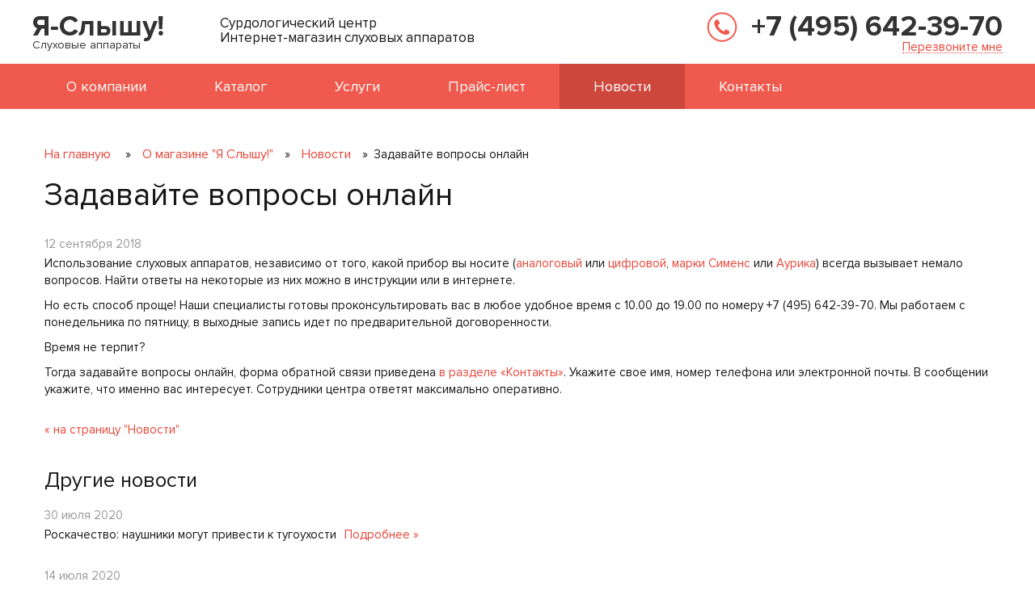

--- FILE ---
content_type: text/html
request_url: https://www.i-hear.ru/novosti/12-09-2018/
body_size: 8749
content:
<!DOCTYPE html>
<html>
<head>
    <meta http-equiv="Content-Type" content="text/html; charset=windows-1251" />
    <title>Задавайте вопросы онлайн - новости интернет-магазина "Я Слышу!"</title>
    <link rel="shortcut icon" href="/favicon.ico" type="image/x-icon" />
    <meta name="viewport" content="width=device-width, initial-scale=1" />
    <meta name="keywords" content="" />
    <meta name="description" content="" />

    <!-- стили bootstrap -->
    <link href="/public/css/bootstrap.min.css" rel="stylesheet" />

    <!-- основные стили -->
    <link href="/public/css/style.css?v=4.8" rel="stylesheet" type="text/css" />

    <!-- стили для адаптивки -->
    <link href="/public/css/resolutions.css" rel="stylesheet" type="text/css" />

    <!-- стили для owlcarousel -->
    <link href="/public/js/owlcarousel/owl.carousel.min.css" rel="stylesheet" />
    <link href="/public/js/owlcarousel/owl.theme.default.min.css" rel="stylesheet" />

    <!-- jQuery -->
    <script src="/public/js/jquery-1.11.0.min.js"></script>

    <!-- скрипт для owlcarousel -->
    <script src="/public/js/owlcarousel/owl.carousel.js"></script>

    <!-- HTML5 shim and Respond.js for IE8 support of HTML5 elements and media queries -->
    <!--[if lt IE 9]>
    <script src="https://oss.maxcdn.com/html5shiv/3.7.2/html5shiv.min.js"></script>
    <script src="https://oss.maxcdn.com/respond/1.4.2/respond.min.js"></script>
    <![endif]-->
    <!--[if gte IE 9]>
    <style type="text/css">
        .gradient, .btn { filter: none !important; }
    </style>
    <![endif]-->

</head>

<body class="no_float">

<!-- Шапка -->
<div class="header" align="center">
    <div align="center">
        <div id="wrapper" class="container" align="left">

            <a class="switch_menu" href="#"></a>

            <a class="logo" href="/">
                Слуховые аппараты
            </a>
            <div class="slogan">
                Сурдологический центр<br />
                Интернет-магазин слуховых аппаратов
            </div>
            <div class="phone_b" align="center">
                <a class="phone" href="tel:+74956423970">+7 (495) 642-39-70</a>
                <a class="get_call" href="#callback_modal" data-toggle="modal" onclick="yaCounter17779690.reachGoal('callbacktop'); return true">Перезвоните мне</a>
            </div>
        </div>
    </div>

    <!-- Меню -->
    <div align="center" class="top_menu">
        <div id="wrapper" class="container" align="left">
            <div class="m_menu">
                <ul>
                    <li>
                        <a href="/o-nas/">О компании</a>
                    </li>
                    <li>
                        <a href="/catalog/">Каталог</a>
                    </li>
                    <li>
                        <a href="/uslugi/">Услуги</a>
                    </li>
                    <li>
                        <a href="/price/">Прайс-лист</a>
                    </li>
                    <li>
                        <a href="/novosti/" class="active">Новости</a>
                    </li>
                    <li>
                        <a href="/kontakty/">Контакты</a>
                    </li>
                </ul>
                <div class="clear"></div>
            </div>
        </div>
    </div>
    <!-- /Меню -->

</div>
<!-- /Шапка -->

<!-- Отступ под шапкой -->
<div class="header_gap">
</div>
<!-- /Отступ под шапкой -->

<!-- Контент -->
<div align="center" class="white_bg">
    <div id="wrapper" class="container" align="left">
        <div class="row">
            <div class="col-sm-12 col-md-12" align="left">

                                <div class="nav"><a href="/">На главную</a> <span>»</span><a href="/o-nas/">О магазине "Я Слышу!"</a><span>»</span><a href="/novosti/">Новости</a><span>»</span>Задавайте вопросы онлайн</div>
                
                
                                <h1>Задавайте вопросы онлайн</h1>
                
                <!-- <div class="clear"></div> -->

                <div class="news_item">
    <div class="date">12 сентября 2018</div>

    
    <p>Использование слуховых аппаратов, независимо от того, какой прибор вы носите (<a href="/analogovye-sluhovye-apparaty/">аналоговый</a> или <a href="/cifrovye-sluhovye-apparaty/">цифровой</a>, <a href="/catalog/siemens/">марки Сименс</a> или <a href="/catalog/aurica/">Аурика</a>) всегда вызывает немало вопросов. Найти ответы на некоторые из них можно в инструкции или в интернете.</p>
 
<p>Но есть способ проще! Наши специалисты готовы проконсультировать вас в любое удобное время с 10.00 до 19.00 по номеру +7 (495) 642-39-70. Мы работаем с понедельника по пятницу, в выходные запись идет по предварительной договоренности.</p>

<p>Время не терпит?</p>

<p>Тогда задавайте вопросы онлайн, форма обратной связи приведена <a href="/kontakty/">в разделе «Контакты»</a>. Укажите свое имя, номер телефона или электронной почты. В сообщении укажите, что именно вас интересует. Сотрудники центра ответят максимально оперативно.</p></div>

<a href="/novosti/" class="page_back">&laquo; на страницу "Новости"</a>

<div class="clear"></div><br />

<div class="h14"><a href="/novosti/">Другие новости</a></div>

<div class="news_item">
    <div class="date">30 июля 2020</div>
    <a href="/novosti/30-07-2020/" class="news_item_a">Роскачество: наушники могут привести к тугоухости</a><a class="more" href="/novosti/30-07-2020/">Подробнее &raquo;</a>
</div>
<div class="news_item">
    <div class="date">14 июля 2020</div>
    <a href="/novosti/14-07-2020/" class="news_item_a">Ученые назвали неожиданную причину возрастной глухоты</a><a class="more" href="/novosti/14-07-2020/">Подробнее &raquo;</a>
</div>
<div class="news_item">
    <div class="date">6 июля 2020</div>
    <a href="/novosti/06-07-2020/" class="news_item_a">Врачи: заместительная гормональная терапия повышает риск тугоухости</a><a class="more" href="/novosti/06-07-2020/">Подробнее &raquo;</a>
</div>

            </div>
        </div>
    </div>
</div>
<!-- /Контент -->

<!-- Теги -->
<div align="center" class="white_bg specials">
    <div id="wrapper" class="container" align="left">
        <div align="center">
            <div class="h1"><a href="/sluhovye-apparaty/">Подбор слуховых аппаратов по типу</a></div>
            <br><br>
            <div class="tags_b">
              <a style="font-size:160%" href="/probnoe-noshenie-sluhovyh-apparatov/">Аппараты для пробного ношения</a>
                <a style="font-size:140%" href="/zaushnye-sluhovye-apparaty/">Заушные</a>
                <a style="font-size:120%" href="/vnutriushnye-sluhovye-apparaty/">Внутриушные</a>
                <a href="/vnutrikanalnye-sluhovye-apparaty/">Внутриканальные</a>
                <a style="font-size:140%" href="/sluhovye-apparaty-s-vynosnym-resiverom/ ">С выносным ресивером</a>
                <a style="font-size:160%" href="/nevidimye-sluhovye-apparaty/">Невидимые</a>
                <a style="font-size:140%" href="/sluhovoj-apparat-mini/">Мини</a>
                <a href="/cifrovye-sluhovye-apparaty/">Цифровые</a>
                <a style="font-size:140%" href="/sovremennye-sluhovye-apparaty/">Современные</a>
                <a style="font-size:180%" href="/nedorogie-sluhovye-apparaty/">Недорогие</a>
                <a href="/sluhovye-apparaty-na-akkumulyatorah/">С аккумулятором</a>
                <a href="/analogovye-sluhovye-apparaty/">Аналоговые</a>
                <a style="font-size:140%" href="/dorogie-sluhovye-apparaty/">Дорогие</a>
                <a style="font-size:110%" href="/besprovodnye-sluhovye-apparaty/">Беспроводные</a>
                <a href="/sluhovye-apparaty-ekonom-klassa/">Эконом-класса</a>
                <a style="font-size:180%" href="/sluhovye-apparaty-dlya-pozhilyh/">Для пожилых</a>
                <a href="/sluhovye-apparaty-dlya-detej/">Для детей</a>
                <a style="font-size:110%" href="/sluhovoj-apparat-pri-1-stepeni-tugouhosti/">При 1 степени тугоухости</a>
                <a style="font-size:160%" href="/sverhmoshnye-sluhovye-apparaty/">Мощные и сверхмощные</a>
                <a style="font-size:140%" href="/sluhovoj-apparat-dlya-2-stepeni-tugouhosti/">При 2 степени тугоухости</a>
                <a style="font-size:110%" href="/sluhovye-apparaty-pri-tugouhosti-3-stepeni/">При 3 степени тугоухости</a>
                <a href="/sluhovye-apparaty-pri-tugouhosti-4-stepeni/">При 4 степени тугоухости</a>
                <a href="/mnogokanalnye/">Многоканальные</a>
                <a style="font-size:140%" href="/sluhovye-apparaty-s-shumopodavleniem/">С шумопонижением</a>
                <a href="/karmannye-sluhovye-apparaty/">Карманные</a>
                <a href="/sluhovye-apparaty-biznes-klassa/">Бизнес-класс</a>
                <a href="/sluhovye-apparaty-dlya-muzhchin/">Для мужчин</a>
                <a href="/sluhovye-apparaty-dlya-zhenshin/">Для женщин</a>
              
            </div>
            <div class="clear"></div>
        </div>
    </div>
</div>
<!-- Теги -->



<!-- Акции и спецпредложения -->
<!-- /Акции и спецпредложения -->

<!-- Сертификаты -->
<div align="center" class="gold_bg cert">
    <div id="wrapper" class="container" align="center">
        <div class="h1"><a href="">Сертификаты<div class="tip">Cвидетельства, благодарности и сертификаты</div></a></div>
        <div class="owl-carousel owl-carousel_b_reviews">
            <div class="item">
                <a href="/public/images/cert/ih_cert_1.jpg" class="fancybox" data-fancybox-group="certificates"><img src="/public/images/cert/ih_cert_1_m.jpg"></a>
            </div>
            <div class="item">
                <a href="/public/images/cert/ih_cert_2.jpg" class="fancybox" data-fancybox-group="certificates"><img src="/public/images/cert/ih_cert_2_m.jpg"></a>
            </div>
            <div class="item">
                <a href="/public/images/cert/ih_cert_4.jpg" class="fancybox" data-fancybox-group="certificates"><img src="/public/images/cert/ih_cert_4_m.jpg"></a>
            </div>
            <div class="item">
                <a href="/public/images/cert/ih_cert_5.jpg" class="fancybox" data-fancybox-group="certificates"><img src="/public/images/cert/ih_cert_5_m.jpg"></a>
            </div>
            <div class="item">
                <a href="/public/images/cert/ih_cert_6.jpg" class="fancybox" data-fancybox-group="certificates"><img src="/public/images/cert/ih_cert_6_m.jpg"></a>
            </div>
            <div class="item">
                <a href="/public/images/cert/ih_cert_3.jpg" class="fancybox" data-fancybox-group="certificates"><img src="/public/images/cert/ih_cert_3_m.jpg"></a>
            </div>
            <div class="item">
                <a href="/public/images/cert/ih_cert_7.jpg" class="fancybox" data-fancybox-group="certificates"><img src="/public/images/cert/ih_cert_7_m.jpg"></a>
            </div>
            <div class="item">
                <a href="/public/images/cert/ih_cert_8.jpg" class="fancybox" data-fancybox-group="certificates"><img src="/public/images/cert/ih_cert_8_m.jpg"></a>
            </div>
            <div class="item">
                <a href="/public/images/cert/ih_cert_9.jpg" class="fancybox" data-fancybox-group="certificates"><img src="/public/images/cert/ih_cert_9_m.jpg"></a>
            </div>



            <div class="item">
                <a href="/public/images/cert/ih_cert_10.jpg" class="fancybox" data-fancybox-group="certificates"><img src="/public/images/cert/ih_cert_10_m.jpg"></a>
            </div>
            <div class="item">
                <a href="/public/images/cert/ih_cert_11.jpg" class="fancybox" data-fancybox-group="certificates"><img src="/public/images/cert/ih_cert_11_m.jpg"></a>
            </div>
            <div class="item">
                <a href="/public/images/cert/ih_cert_12.jpg" class="fancybox" data-fancybox-group="certificates"><img src="/public/images/cert/ih_cert_12_m.jpg"></a>
            </div>
            <div class="item">
                <a href="/public/images/cert/ih_cert_13.jpg" class="fancybox" data-fancybox-group="certificates"><img src="/public/images/cert/ih_cert_13_m.jpg"></a>
            </div>
            <div class="item">
                <a href="/public/images/cert/ih_cert_14.jpg" class="fancybox" data-fancybox-group="certificates"><img src="/public/images/cert/ih_cert_14_m.jpg"></a>
            </div>
            <div class="item">
                <a href="/public/images/cert/ih_cert_15.jpg" class="fancybox" data-fancybox-group="certificates"><img src="/public/images/cert/ih_cert_15_m.jpg"></a>
            </div>
            <div class="item">
                <a href="/public/images/cert/ih_cert_16.jpg" class="fancybox" data-fancybox-group="certificates"><img src="/public/images/cert/ih_cert_16_m.jpg"></a>
            </div>
            <div class="item">
                <a href="/public/images/cert/ih_cert_17.jpg" class="fancybox" data-fancybox-group="certificates"><img src="/public/images/cert/ih_cert_17_m.jpg"></a>
            </div>
            <div class="item">
                <a href="/public/images/cert/ih_cert_18.jpg" class="fancybox" data-fancybox-group="certificates"><img src="/public/images/cert/ih_cert_18_m.jpg"></a>
            </div>
            <div class="item">
                <a href="/public/images/cert/ih_cert_19.jpg" class="fancybox" data-fancybox-group="certificates"><img src="/public/images/cert/ih_cert_19_m.jpg"></a>
            </div>
            <div class="item">
                <a href="/public/images/cert/ih_cert_20.jpg" class="fancybox" data-fancybox-group="certificates"><img src="/public/images/cert/ih_cert_20_m.jpg"></a>
            </div>
            <div class="item">
                <a href="/public/images/cert/ih_cert_21.jpg" class="fancybox" data-fancybox-group="certificates"><img src="/public/images/cert/ih_cert_21_m.jpg"></a>
            </div>
            <div class="item">
                <a href="/public/images/cert/ih_cert_22.jpg" class="fancybox" data-fancybox-group="certificates"><img src="/public/images/cert/ih_cert_22_m.jpg"></a>
            </div>
            <div class="item">
                <a href="/public/images/cert/ih_cert_23.jpg" class="fancybox" data-fancybox-group="certificates"><img src="/public/images/cert/ih_cert_23_m.jpg"></a>
            </div>


        </div>
    </div>
</div><!-- /Сертификаты -->

<!-- Отзывы -->
<div align="center" class="white_bg">
    <div id="wrapper" class="container" align="left">
        <div class="row">
            <div class="col-sm-12 col-md-12" align="center">
                <div class="h1"><a href="/otzyvy/">Отзывы клиентов</a> <span>(389)</span></div>

                <div class="owl-carousel owl-carousel_b_reviews_txt">
                                        <!-- Отзыв -->
                    <div class="review_b_1">
                        <div class="review_img">
                            <img src="/public/images/item_1_sm.jpg" />
                        </div>
                        <div class="cont">
                            <div class="title">
                                                                <!--<div class="stars star_0"></div>-->
                            </div>

                                                        <a href="/otzyvy/03-10-2018/">1.10.2018 обратилась в этот центр за консультацией. Предварительно позвонила по телефону, рассказала о проблеме. Мне назначили дату и время приема у сурдолога. Приехала заранее, думала, буд..</a>
                            
                            <div class="name">Светлана, 3 октября 2018</div>
                        </div>
                        <div class="clear"></div>
                    </div>
                    <!-- /Отзыв -->
                                        <!-- Отзыв -->
                    <div class="review_b_1">
                        <div class="review_img">
                            <img src="/public/images/item_1_sm.jpg" />
                        </div>
                        <div class="cont">
                            <div class="title">
                                                                <!--<div class="stars star_0"></div>-->
                            </div>

                                                        <a href="/otzyvy/18-04-2014/">У меня незначительная потеря слуха, но без аппарата я веду себя странно на взгляд окружающих. Пристально смотрю на собеседника, поворачиваю голову «здоровым» ухом к нему и т.п. Со стороны в..</a>
                            
                            <div class="name">Вика, 18 апреля 2014</div>
                        </div>
                        <div class="clear"></div>
                    </div>
                    <!-- /Отзыв -->
                                        <!-- Отзыв -->
                    <div class="review_b_1">
                        <div class="review_img">
                            <img src="/public/images/item_1_sm.jpg" />
                        </div>
                        <div class="cont">
                            <div class="title">
                                                                <!--<div class="stars star_0"></div>-->
                            </div>

                                                        <a href="/otzyvy/22-12-2018/">Довольна аппаратом, хоть и не из дешевых. Брала два Unitron Latitude  - дедушке прописали двухстороннее протезирование. Кстати, на второй сделали скидку.  Не пожалела, что выбрала именно эт..</a>
                            
                            <div class="name">Вика, 22 декабря 2018</div>
                        </div>
                        <div class="clear"></div>
                    </div>
                    <!-- /Отзыв -->
                                    </div>
                <div class="clear"></div>

            </div>
        </div>
    </div>
</div>
<!-- /Отзывы -->

<!-- 3 блока -->
<div align="center" class="gold_bg">
    <br /><br />
    <div id="wrapper" class="container" align="left">
        <div class="row">
            <div class="col-sm-12 col-md-12" align="center">

                <div class="row">
                    <!-- блок услуги -->
                    <div class="col-sm-3 col-md-3" align="center">
                        <div class="news_b_1">
                            <div class="gap_1"><div class="h3"><a href="/uslugi/">Наши услуги</a></div></div>
                            <ul class="services_list">
                                <li><a href="/uslugi/konsultaciya/">Консультация сурдолога</a></li>
                                <li><a href="/uslugi/podbor-apparata/">Индивидуальный подбор и настройка прибора</a></li>
                                <li><a href="/uslugi/povtornaya-nastrojka/">Повторная настройка купленных приборов с целью оптимизации звучания</a></li>
                                <li><a href="/uslugi/nastrojka-apparatov-iz-drugih-magazinov/">Настройка аппаратов, купленных в других магазинах</a></li>
                            </ul>
                        </div>
                    </div>
                    <!-- /блок новости -->

                    <!-- блок статьи -->
                                        <div class="col-sm-3 col-md-3" align="center">
                        <div class="news_b_1">
                            <div class="gap_1"><div class="h3"><a href="/info/">Статьи</a><span>(47)</span></div></div>
                                                        <!-- статья -->
                            <div class="news_b"><a href="/info/sluh-na-strojke/">Снижение слуха у строителей - как предотвратить?</a></div>
                            <!-- /статья -->
                                                        <!-- статья -->
                            <div class="news_b"><a href="/info/barotravma/">Баротравма уха - что это?</a></div>
                            <!-- /статья -->
                                                        <!-- статья -->
                            <div class="news_b"><a href="/info/istoriya-apparatov/">Слуховые аппараты - история усовершенствования</a></div>
                            <!-- /статья -->
                                                        <!-- статья -->
                            <div class="news_b"><a href="/info/podbor-apparata/">Типы слуховых аппаратов</a></div>
                            <!-- /статья -->
                                                    </div>
                    </div>
                                        <!-- /блок статьи -->

                    <!-- блок вопрос-ответ -->
                                        <div class="col-sm-3 col-md-3" align="center">
                        <div class="news_b_1">
                            <div class="gap_1"><div class="h3"><a href="/help/">Вопрос-ответ</a><span>(116)</span></div></div>
                                                        <div class="news_b"><a href="/help/dlya-tugouhosti-4-stepeni/">Какой аппарат подходит для тугоухости 4 степени?</a></div>
                                                        <div class="news_b"><a href="/help/binauralnoe/">Что такое бинауральное протезирование слуховыми аппаратами?</a></div>
                                                        <div class="news_b"><a href="/help/bol-v-ushah-pri-prostude/">Часто при простуде и других заболеваниях болят уши, почему?</a></div>
                                                        <div class="news_b"><a href="/help/kak-podobrat-sluhovoj-apparat/">На что стоит обратить внимание при подборе слухового аппарата?</a></div>
                                                    </div>
                    </div>
                                        <!-- /блок вопрос-ответ -->

                    <!-- блок новости -->
                                        <div class="col-sm-3 col-md-3" align="center">
                        <div class="news_b_1">
                            <div class="gap_1"><div class="h3"><a href="/novosti/">Новости</a></div></div>
                                                        <div class="news_b"><a href="/novosti/30-07-2020/">30 июля 2020<br /> Роскачество: наушники могут привести к тугоухости</a></div>
                                                        <div class="news_b"><a href="/novosti/14-07-2020/">14 июля 2020<br /> Ученые назвали неожиданную причину возрастной глухоты</a></div>
                                                        <div class="news_b"><a href="/novosti/06-07-2020/">6 июля 2020<br /> Врачи: заместительная гормональная терапия повышает риск тугоухости</a></div>
                                                    </div>
                    </div>
                                        <!-- /блок новости -->

                </div>

                <div class="load_btns_b" align="center">
                    <a href="/public/prices/i-hear.ru_price_all.doc" class="btn_1"  onclick="yaCounter17779690.reachGoal('pricebtn'); return true">Скачать прайс-лист</a>
                    <a href="/public/docs/i-hear.ru_dogovor.doc" class="btn_1 black"  onclick="yaCounter17779690.reachGoal('dogovorbtn'); return true">Скачать договор</a>
                    <a href="/public/docs/i-hear.ru_rekviziti.doc" class="btn_1 grey"  onclick="yaCounter17779690.reachGoal('detailsbtn'); return true">Скачать реквизиты</a>
                </div>

            </div>
        </div>
    </div>
</div>
<!-- /3 блока -->

<!-- Логотипы -->
<div align="center" class="white_bg txt_b_1">
    <div id="wrapper" class="container">
        <div class="col-sm-2 col-md-2" align="center">
            <a class="p_m" href="/"><img src="/public/images/ih_visa.jpg" alt="Покупайте слуховые аппараты с картами Visa"><div class="p_m_title"><div>Покупайте слуховые аппараты <br>с картами Visa</div></div></a>
        </div>
        <div class="col-sm-2 col-md-2" align="center">
            <a class="p_m" href="/"><img src="/public/images/ih_mc.jpg" alt="Принимаем платежи системы MasterCard"><div class="p_m_title"><div>Принимаем платежи <br>системы MasterCard</div></div></a>
        </div>
        <div class="col-sm-2 col-md-2" align="center">
            <a class="p_m" href="/"><img src="/public/images/ih_mir.jpg" alt="Работаем с российскими картами Мир"><div class="p_m_title"><div>Работаем с российскими <br>картами Мир</div></div></a>
        </div>
        <div class="col-sm-2 col-md-2" align="center">
            <a class="p_m" href="/"><img src="/public/images/ih_qiwi.jpg" alt="Оплатить покупки через терминал Qiwi"><div class="p_m_title"><div>Оплатить покупки <br>через терминал Qiwi</div></div></a>
        </div>
        <div class="col-sm-2 col-md-2" align="center">
            <a class="p_m" href="/"><img src="/public/images/ih_yd.jpg" alt="Купить и оплатить через Яндекс.Деньги"><div class="p_m_title"><div>Купить и оплатить <br>через Яндекс.Деньги</div></div></a>
        </div>
        <div class="col-sm-2 col-md-2" align="center">
            <a class="p_m" href="/"><img src="/public/images/ih_wm.jpg" alt="Принимаем электронные деньги WebMoney"><div class="p_m_title"><div>Принимаем электронные деньги <br>WebMoney</div></div></a>
        </div>
    </div>
</div>
<!-- /Логотипы -->

<!-- Подвал -->
<div class="footer" align="center">
    <div align="center">
        <div id="wrapper" class="container" align="left">
            <div class="address_b">
                <div class="icon"></div>
                127006, г. Москва, Малый Путинковский переулок, 1/2 стр 1, 2 этаж, каб. 200 (1-3 минуты от м. Пушкинская, Чеховская, Тверская)<br />
                <a class="d_link" href="/site-maps/">Карта сайта</a>
            </div>
            <div class="schedule_b">
                <div class="icon"></div>
                <span>График работы офиса:</span><br />
                Понедельник - пятница: с 10:00<br />
                до 19:00<br />
                Выходные - по записи
            </div>
            <div class="phone_b" align="left">
                <div class="icon"></div>
                <a class="phone" href="tel:+74956423970">+7 (495) 642-39-70</a>
                <a class="d_link get_call" href="#callback_modal" data-toggle="modal"  onclick="yaCounter17779690.reachGoal('callbackbottom'); return true">Перезвоните мне</a>
                <div class="clear"></div>
                <div class="email_b">
                    <div class="icon"></div>
                    <a href="mailto:info@i-hear.ru">info@i-hear.ru</a>
                </div>
            </div>
            <div class="clear"></div>
            <div class="copy_1">
                                I-Hear.ru - <a href="/">Слухопротезирование, продажа слуховых аппаратов в Москве</a>
                            </div>
            <div class="copy_2">
                <a class="web_dev" href="http://vashpartner.ru/">Создание и продвижение сайта</a>
            </div>
            <div class="clear"></div>
            <div class="copyright">
               <noindex>Вся информация на сайте www.i-hear.ru носит справочный характер и ни в коем случае не является публичной офертой. Точная и актуальная стоимость, а также информация о наличии – обязательно уточняется по телефону!</noindex>
            </div>
        </div>
    </div>
</div>
<!-- /Подвал -->

<!-- Счетчики -->
<div class="counters">

<!--LiveInternet counter-->
<script type="text/javascript"><!--
document.write("<a href='http://www.liveinternet.ru/click' "+
        "target=_blank><img src='https://counter.yadro.ru/hit?t45.1;r"+
        escape(document.referrer)+((typeof(screen)=="undefined")?"":
        ";s"+screen.width+"*"+screen.height+"*"+(screen.colorDepth?
                screen.colorDepth:screen.pixelDepth))+";u"+escape(document.URL)+
        ";h"+escape(document.title.substring(0,80))+";"+Math.random()+
        "' alt='' title='LiveInternet' "+
        "border='0' width='1' height='1'></a>")
//--></script>
<!--/LiveInternet-->

<!-- Yandex.Metrika informer -->
<a href="https://metrika.yandex.ru/stat/?id=17779690&amp;from=informer"
target="_blank" rel="nofollow"><img src="https://informer.yandex.ru/informer/17779690/3_1_FFFFFFFF_EFEFEFFF_0_pageviews"
style="width:88px; height:31px; border:0;" alt="Яндекс.Метрика" title="Яндекс.Метрика: данные за сегодня (просмотры, визиты и уникальные посетители)" class="ym-advanced-informer" data-cid="17779690" data-lang="ru" /></a>
<!-- /Yandex.Metrika informer -->

<!-- Yandex.Metrika counter -->
<script type="text/javascript" >
   (function(m,e,t,r,i,k,a){m[i]=m[i]||function(){(m[i].a=m[i].a||[]).push(arguments)};
   m[i].l=1*new Date();
   for (var j = 0; j < document.scripts.length; j++) {if (document.scripts[j].src === r) { return; }}
   k=e.createElement(t),a=e.getElementsByTagName(t)[0],k.async=1,k.src=r,a.parentNode.insertBefore(k,a)})
   (window, document, "script", "https://mc.yandex.ru/metrika/tag.js", "ym");

   ym(17779690, "init", {
        clickmap:true,
        trackLinks:true,
        accurateTrackBounce:true,
        webvisor:true
   });
</script>
<noscript><div><img src="https://mc.yandex.ru/watch/17779690" style="position:absolute; left:-9999px;" alt="" /></div></noscript>
<!-- /Yandex.Metrika counter -->

<!-- Chaser -->
<script type='text/javascript' charset='utf-8'>
    (function(w, d, undefined) {
        w.CH_SERVER_NAME = '//chaser.ru',
                w.CH_HASH = '743db4be3c9cfffc0b06d5f7a7ab3f40';
        var p = d.createElement('script'),
                s = d.getElementsByTagName('head')[0];
        p.type = 'text/javascript';
        p.charset = 'utf-8';
        p.async = 'true';
        p.src = (d.location.protocol == 'https:' ? 'https:' : 'http:') + w.CH_SERVER_NAME + '/widget/1.1/js/chaser.js';
        s.appendChild(p);
    })(window, document);
</script>
<!-- /Chaser -->

</div>
<!-- /Счетчики -->

<!-- Модальное окно "Заказать слуховой аппарат" -->
<div id="order_modal" class="modal fade" tabindex="-1" role="dialog" aria-hidden="true">
    <div class="modal-dialog">
        <div class="modal-content">
            <div class="modal-header gradient">
                <button type="button" class="close" data-dismiss="modal" aria-label="Close"></button>
                <div id="order_form_label" class="modal-title">Заказать слуховой аппарат</div>
            </div>
            <div class="modal-body">
                <p>
                    <input id="order_form_name" type="text" class="form-control" placeholder="Ваше имя" />
                </p>
                <p>
                    <input id="order_form_phone_or_email" type="text" class="form-control" placeholder="Ваш телефон или E-mail" />
                </p>
            </div>
            <div class="modal-footer">
                <button id="order_form_submit_button" type="button" class="btn btn-primary btn-lg">Отправить</button>
                <span id="order_form_ajax_preloader" class="ajax_preloader"></span>
            </div>
            <input id="order_form_model_name" type="hidden" value="" />
        </div>
    </div>
</div>
<!-- /Модальное окно "Заказать слуховой аппарат" -->

<!-- Модальное окно "Узнать о слуховом аппарате" -->
<div id="order_archive_modal" class="modal fade" tabindex="-1" role="dialog" aria-hidden="true">
    <div class="modal-dialog">
        <div class="modal-content">
            <div class="modal-header gradient">
                <button type="button" class="close" data-dismiss="modal" aria-label="Close"></button>
                <div id="order_archive_form_label" class="modal-title">Узнать о слуховом аппарате</div>
            </div>
            <div class="modal-body">
                <p>
                    <input id="order_archive_form_name" type="text" class="form-control" placeholder="Ваше имя" />
                </p>
                <p>
                    <input id="order_archive_form_phone_or_email" type="text" class="form-control" placeholder="Ваш телефон или E-mail" />
                </p>
            </div>
            <div class="modal-footer">
                <button id="order_archive_form_submit_button" type="button" class="btn btn-primary btn-lg">Отправить</button>
                <span id="order_archive_form_ajax_preloader" class="ajax_preloader"></span>
            </div>
            <input id="order_archive_form_model_name" type="hidden" value="" />
        </div>
    </div>
</div>
<!-- /Модальное окно "Узнать о слуховом аппарате" -->

<!-- Модальное окно "Наши специалисты" -->
<div class="modal fade" id="spec" tabindex="-1" role="dialog" aria-hidden="true">
    <div class="modal-dialog">
        <div class="modal-content">
            <div class="modal-header gradient">
                <button type="button" class="close" data-dismiss="modal" aria-label="Close"></button>
                <div class="modal-title" id="myModalLabel">Наши специалисты</div>

                <div class="consult_b">
                    <div class="consult_img">
                        <img src="/public/images/spec_1.png" />
                    </div>
                    <div class="consult_desc">
                        <div class="h2">Туховская Марина Викторовна</div>
                        Кандидат медицинских наук<br />
                        Оториноларинголог-сурдолог<br />
                        Международный сертификат<br />
                        Стаж работы: 10 лет
                    </div>
                    <div class="consult_scan">
                        <a href="/public/images/review_mini.jpg" class="fancybox" data-fancybox-group="gallery3"><img src="/public/images/review_mini.jpg"></a>
                    </div>
                    <div class="clear"></div>
                </div>
                <div align="center"><div class="hr"></div></div>
                <div class="consult_b">
                    <div class="consult_img">
                        <img src="/public/images/spec_2.png" />
                    </div>
                    <div class="consult_desc">
                        <div class="h2">Хахилева Оксана Олеговна</div>
                        Кандидат медицинских наук<br />
                        Оториноларинголог-сурдолог<br />
                        Международный сертификат<br />
                        Стаж работы: 10 лет
                    </div>
                    <div class="consult_scan">
                        <a href="/public/images/review_mini.jpg" class="fancybox" data-fancybox-group="gallery3"><img src="/public/images/review_mini.jpg"></a>
                    </div>
                    <div class="clear"></div>
                </div>

            </div>
            <div class="modal-footer" align="center">
                <button type="button" class="btn btn-primary btn-lg">Узнать о всех специалистах</button>
            </div>
        </div>
    </div>
</div>
<!-- /Модальное окно "Наши специалисты" -->

<!-- Модальное окно "Заказать консультацию" -->
<div id="consultation_modal" class="modal fade" tabindex="-1" role="dialog" aria-hidden="true">
    <div class="modal-dialog">
        <div class="modal-content">
            <div class="modal-header gradient">
                <button type="button" class="close" data-dismiss="modal" aria-label="Close"></button>
                <div id="consultation_form_label" class="modal-title">Заявка на консультацию</div>
            </div>
            <div class="modal-body">
                <p>
                    <input id="consultation_form_name" type="text" class="form-control" placeholder="Ваше имя" />
                </p>
                <p>
                    <input id="consultation_form_phone_or_email" type="text" class="form-control" placeholder="Ваш телефон или E-mail" />
                </p>
            </div>
            <div class="modal-footer">
                <button id="consultation_form_submit_button" type="button" class="btn btn-primary btn-lg">Отправить</button>
                <span id="consultation_form_ajax_preloader" class="ajax_preloader"></span>
            </div>
        </div>
    </div>
</div>
<!-- /Модальное окно "Заказать консультацию" -->

<!-- Модальное окно "Перезвоните мне" -->
<div id="callback_modal" class="modal fade" tabindex="-1" role="dialog" aria-hidden="true">
    <div class="modal-dialog">
        <div class="modal-content">
            <div class="modal-header gradient">
                <button type="button" class="close" data-dismiss="modal" aria-label="Close"></button>
                <div id="callback_form_label" class="modal-title">Перезвоните мне</div>
            </div>
            <div class="modal-body">
                <p>
                    <input id="callback_form_name" type="text" class="form-control" placeholder="Ваше имя" />
                </p>
                <p>
                    <input id="callback_form_phone" type="text" class="form-control" placeholder="Ваш телефон" />
                </p>

            </div>
            <div class="modal-footer">
                <button id="callback_form_submit_button" type="button" class="btn btn-primary btn-lg">Отправить</button>
                <span id="callback_form_ajax_preloader" class="ajax_preloader"></span>
            </div>
        </div>
    </div>
</div>
<!-- /Модальное окно "Перезвоните мне" -->

<!-- Модальное окно "Добавить отзыв" -->
<div id="feedback_modal" class="modal fade" tabindex="-1" role="dialog" aria-hidden="true">
    <div class="modal-dialog">
        <div class="modal-content">
            <div id="feedback_modal_header" class="modal-header gradient">
                <button type="button" class="close" data-dismiss="modal" aria-label="Close"></button>
                <div id="feedback_modal_title" class="modal-title" id="myModalLabel">Добавить отзыв</div>
            </div>
            <div id="feedback_modal_body" class="modal-body">
                <p>
                    <input id="feedback_form_name" type="text" class="form-control" placeholder="Ваше имя" />
                </p>

                <!--
                <div class="m_est_b_1">
                    <div class="m_est_t">Пожалуйста оцените:</div>
                    <div class="m_est_b">
                        Качество товара/обсуживания:
                        <div class="c_i_stars_big">
                            <div class="stars star_0"></div>
                        </div>
                    </div>
                    <div class="m_est_b">
                        Качество общения/консультации:
                        <div class="c_i_stars_big">
                            <div class="stars star_0"></div>
                        </div>
                    </div>
                    <div class="m_est_b">
                        Удобство доставки/настройки:
                        <div class="c_i_stars_big">
                            <div class="stars star_0"></div>
                        </div>
                    </div>
                </div>
                -->

                <p>
                    <textarea id="feedback_form_feedback" class="form-control" placeholder="Ваш отзыв"></textarea>
                </p>
            </div>
            <div id="feedback_modal_footer" class="modal-footer">
                <button id="feedback_form_submit_button" type="button" class="btn btn-primary btn-lg">Отправить</button>
                <span id="feedback_form_ajax_preloader" class="ajax_preloader"></span>
            </div>
        </div>
    </div>
</div>
<!-- Модальное окно "Добавить отзыв" -->

<!-- Модальное окно "Задать вопрос" -->
<div id="ask_modal" class="modal fade" tabindex="-1" role="dialog" aria-hidden="true">
    <div class="modal-dialog">
        <div class="modal-content">
            <div id="feedback_modal_header" class="modal-header gradient">
                <button type="button" class="close" data-dismiss="modal" aria-label="Close"></button>
                <div id="ask_modal_header" class="modal-title" id="myModalLabel">Задать вопрос</div>
            </div>
            <div id="ask_modal_body" class="modal-body">
                <p>
                    <input id="ask_modal_name" type="text" class="form-control" placeholder="Ваше имя" />
                </p>
                <p>
                    <input id="ask_modal_phone_or_email" type="text" class="form-control" placeholder="Телефон или E-mail" />
                </p>
                <p>
                    <textarea id="ask_modal_question" class="form-control" placeholder="Ваш вопрос"></textarea>
                </p>
            </div>
            <div id="ask_modal_footer" class="modal-footer">
                <button id="ask_modal_submit_button" type="button" class="btn btn-primary btn-lg">Отправить</button>
                <span id="ask_modal_ajax_preloader" class="ajax_preloader"></span>
            </div>
        </div>
    </div>
</div>
<!-- Модальное окно "Задать вопрос" -->

<!-- Модальное окно 'Акция "Бесплатное пробное ношение"' -->
<!--
<div id="hot_modal" class="modal fade" tabindex="-1" role="dialog" aria-hidden="true">
    <div class="modal-dialog">
        <div class="modal-content" style="width:500px;height:590px;padding-bottom:50px">
            <button type="button" class="close" data-dismiss="modal" aria-label="Close"></button>
            <div class="modal-body">                                    
            <a href="/novosti/14-08-2019/" onclick="yaCounter17779690.reachGoal('unitron-modal'); return true"><img src="/public/images/ihear-unitron-flex.jpg" align="center"></a>
            <a class="btn_2" href="/novosti/14-08-2019/" onclick="yaCounter17779690.reachGoal('unitron-modal'); return true">Узнать больше »</a>
            </div>
        </div>
    </div>
</div>
-->
<!-- /Модальное окно 'Акция "Бесплатное пробное ношение"' -->

<!-- Модальное окно "Не работаем" -->
<div id="holiday_modal" class="modal fade" tabindex="-1" role="dialog" aria-hidden="true">
    <div class="modal-dialog" style="width: 600px;">
        <div class="modal-content" style="padding-bottom: 50px;">
            <button type="button" class="close" data-dismiss="modal" aria-label="Close"></button>
            <div class="modal-body">
                  <img src="/public/images/ihear-closed.png" align="left">
                  <div class="title">Офис не работает</div><br />
                  <span class="bold">С 10 по 25 июля</span> включительно <span class="bold">мы не работаем</span>.<br /><br />
                  Прием пациентов и обработка заявок на сайте возобновятся в пятницу, 26 июля.<br /><br />
                  Приносим наши извинения за доставленные неудобства.
            </div>
        </div>
    </div>
</div>
<!-- /Модальное окно "Не работаем" -->

<!-- скрипт bootstrap -->
<script src="/public/js/bootstrap.min.js"></script>

<!-- jquery qtip plugin -->
<link href="/public/js/qtip-2.1.1/jquery.qtip.min.css" rel="stylesheet" />
<script src="/public/js/qtip-2.1.1/jquery.qtip.min.js" type="text/javascript"></script>

<!-- jquery plugin fancybox -->
<script src="/public/js/fancybox-2.1.5/source/jquery.fancybox.pack.js" type="text/javascript"></script>
<link href="/public/js/fancybox-2.1.5/source/jquery.fancybox.css?v=1.0" rel="stylesheet" type="text/css" media="screen" />

<!-- <script src="/public/js/fancybox-3.5.1/dist/jquery.fancybox.min.js" type="text/javascript"></script> -->
<!-- <link href="/public/js/fancybox-3.5.1/dist/jquery.fancybox.min.css" rel="stylesheet" type="text/css" media="screen" /> -->


<!-- скрипт для корректной работы placeholder -->
<script src="/public/js/jquery.placeholder.js"></script>

<!-- js-скрипты общего назначения -->
<script src="/public/js/jquery.common.js?v=6.4"></script>

<!-- js-скрипты для обработки форм -->
<script src="/public/js/jquery.common.forms.js?v=1.4"></script>

<!-- js-скрипты для поиска по каталогу -->
<script src="/public/js/jquery.catalog.search.js?v=1.2"></script>

<a href="#holiday_modal" id="notworking-btn" data-toggle="modal"></a>
<a href="#hot_modal" id="hotmodal-btn" data-toggle="modal"></a>

</body>
</html>

--- FILE ---
content_type: text/css
request_url: https://www.i-hear.ru/public/css/style.css?v=4.8
body_size: 10011
content:
@font-face {
    font-family: 'ProximaNovaReg';
    src: url('ProximaNovaReg_0.eot');
    src: url('ProximaNovaReg_0.eot') format('embedded-opentype'),
         url('ProximaNovaReg_0.woff2') format('woff2'),
         url('ProximaNovaReg_0.woff') format('woff'),
         url('ProximaNovaReg_0.ttf') format('truetype'),
         url('ProximaNovaReg_0.svg#ProximaNovaReg_0') format('svg');
}
@font-face {
    font-family: 'ProximaNovaBold_4';
    src: url('ProximaNovaBold_4.eot');
    src: url('ProximaNovaBold_4.eot') format('embedded-opentype'),
         url('ProximaNovaBold_4.woff2') format('woff2'),
         url('ProximaNovaBold_4.woff') format('woff'),
         url('ProximaNovaBold_4.ttf') format('truetype'),
         url('ProximaNovaBold_4.svg#ProximaNovaBold_4') format('svg');
}

a img{margin: 0px; padding: 0px;text-decoration: none;}
a{font: 15px ProximaNovaReg, Arial, Tahoma, sans-serif; color: #e94437; text-decoration: none; outline: none !important;}
a:hover{text-decoration: underline; color: #e94437;}
body, table, td, div{margin: 0px; padding: 0px; color: #181818; font: 15px ProximaNovaReg, Arial, Tahoma, sans-serif; line-height: 1.4;}
body.modal-open {
    overflow: auto;
    padding-right: 0 !important;
}
.fancybox-margin.header{
    margin-left: -8.5px !important;
}
ol, ul {
    margin: 0;
    padding: 0;
    list-style: none;
}
.clear{
    clear: both;
}
.b_width{
    width: 950px;
    text-align: left;
    position: relative;
}
.container {
    width: 1200px;
    padding-left: 0;
    padding-right: 0;
    position: relative;
}
.row {
    margin-left: 0;
    margin-right: 0;
}
.white_bg{
    padding: 40px 0;
}
.gold_bg{
    padding: 40px 0;
    background: #fff9f7;
}
.h1{
    font-family: ProximaNovaReg, Arial;
    font-size: 40px;
    display: inline-block;
    padding: 0 20px;
    margin: 5px 0 25px 0;
    line-height: 1.0;
}
.h1 a{
    font-family: ProximaNovaReg, Arial;
    font-size: 40px;
    line-height: 1.0;
    color: #181818;
}
.h1 a:hover{
    color: #e94437;
    text-decoration: none;
}
.h1 span{
    color: #999;
    font-size: 32px;
}

.h2{
    display: block;
    text-align: left;
    padding: 0;
    font-size: 32px;
    margin-top: 0;
}
.read_more{
    margin-left: 10px;
    border-bottom: 1px dotted #e94437;
}
.read_more:hover{
    margin-left: 10px;
    border-bottom: 0;
    text-decoration: none;
}
.hidden-text{
    display: none;
}
.btn_1{
    border: 2px solid #f0594d;
    color: #f0594d;
    border-radius: 50px;
    font-size: 20px;
    padding: 7px 20px;
}
.btn_1:hover{
    text-decoration: none;
    border: 2px solid #dc281a;
    color: #d02013;
}
.btn_2{
    background: #f0594d;
    color: #fff;
    border-radius: 50px;
    font-size: 20px;
    padding: 7px 20px;
}
.btn_2:hover{
    text-decoration: none;
    background: #dc281a;
    color: #fff;
}
.review_b .stars{
    display: block;
    width: 83px;
    height: 14px;
    background: url(/public/images/stars.png) no-repeat 0 0;
    margin-bottom: 10px;
    margin-left: 0;
    margin-right: 20px;
}
.d_link{
    border-bottom: 1px dotted #e94437;
}
.d_link:hover{
    text-decoration: none;
    border-bottom: none !important;
}
.owl-carousel .owl-dot span{
    background: #f5e9e2 !important;
    width: 10px !important;
    height: 10px !important;
    margin: 5px 7px !important;
}
.owl-carousel  .owl-dot.active span, .owl-carousel  .owl-dot:hover span {
    background: #f0594d !important;
}
.switch_menu {
    width: 54px;
    height: 75px;
    background: url(/public/images/icon_sprite.png) no-repeat 14px -475px;
    display: none;
    position: absolute;
    right: 0;
}
.menu_active .switch_menu{
    width: 54px;
    height: 75px;
    background: #f0594d url(/public/images/icon_sprite.png) no-repeat 14px -575px;
}
.nav{
    text-align: left;
    margin-top: 15px;
}
.nav span{
    margin: 0 7px;
    font-size: 16px;
}
.nav a{
    margin: 0 7px;
    font-size: 16px;
}
.nav a:first-child{
    margin: 0 7px 0 0;
}
.bold{
    font-family: ProximaNovaBold_4;
}
.link_2{
    color: #181818;
}
.link_2:hover{
    text-decoration: none; 
    color: #e94437;
}
.btn_big{
    font-size: 25px;
    padding: 12px 32px;
}
.btn_1.btn_price_mini{
    font-size: 14px;
    padding: 3px 15px;
    margin-left: 15px;
    border: 1px solid #f0594d;
}

/* РћР±С‰РёРµ СЃС‚РёР»Рё РґР»СЏ Owlcarousel */
.owl-carousel{
    margin: 10px 0 0 0;
    width: 920px !important;
}
.owl-carousel .item{
    height: 190px;
    position: relative;
}
.owl-carousel .item div a{
    margin-top: 3px;
}
.owl-nav .owl-prev{
    background: none;
    background: url(/public/images/arrows.png) no-repeat 0 0 !important;
    width: 22px !important;
    height: 41px !important;
    text-indent: -9999px;
    left: -40px;
    top: 47px;
    position: absolute;
    border-radius: 0 !important;
}
.owl-nav .owl-next{
    background: none;
    background: url(/public/images/arrows.png) no-repeat 0 -41px !important;
    width: 22px !important;
    height: 41px !important;
    text-indent: -9999px;
    right: -40px;
    top: 47px;
    position: absolute;
    border-radius: 0 !important;
}
.owl-nav .owl-prev:hover{
    background: url(/public/images/arrows.png) no-repeat 0 -82px !important;
}
.owl-nav .owl-next:hover{
    background: url(/public/images/arrows.png) no-repeat 0 -123px !important;
}
/* /РћР±С‰РёРµ СЃС‚РёР»Рё РґР»СЏ Owlcarousel */


/* РЁР°РїРєР° */
.header{
    width: 100%;
    position: fixed;
    top: 0;
    z-index: 1000;
    background: #fff;
}
.m_menu{
    overflow: hidden;
    width: 980px;
    height: 56px;
}
.m_menu ul{
    width: 1050px;
}
.logo{
    width: 162px;
    background: url(/public/images/logo.png) no-repeat 0 0;
    float: left;
    margin: 20px 0 0 0;
    color: #333;
    font-size: 14px;
    padding: 27px 0 15px 0;
}
.logo:hover{
    text-decoration: none;
    color: #333;
}
.logo h1{
    font-size: 14px;
    padding: 0;
    margin: 3px 0 0 0;
}
.slogan{
    float: left;
    width: 320px;
    line-height: 1.1;
    margin: 20px 0 0 70px;
    font-size: 17px;
}
.phone_b{
    float: right;
    text-align: center;
    padding: 0 0 0 55px;
    margin-top: 15px;
    background: url(/public/images/icon_sprite.png) no-repeat 0 0;
}
.phone_b .phone{
    font-family: ProximaNovaBold_4, Arial;
    color: #333;
    font-size: 36px;
    text-decoration: none;
    line-height: 1.0;
    text-align: center;
    display: block;
}
.footer .phone_b{
    background: none;
}
.get_call{
    display: inline-block;
    float: right;
    height: 15px;
    color: #e94437;
    font-size: 15px;
    line-height: 1.0;
    text-decoration: none;
    border-bottom: 1px dotted #e94437;
    text-align: right;
}
.get_call:hover{
    color: #e94437;
    text-decoration: none;
    border: none;
}
.top_menu{
    background: #f0594d;
}
.top_menu li{
    float: left;
    position: relative;
}
.top_menu li a{
    font-family: ProximaNovaReg, Arial;
    color: #fff;
    font-size: 18px;
    padding: 17px 42px;
    display: block !important;
    text-decoration: none;
}
.top_menu li a:hover{
    background: #cd473c;
    color: #fff;
    display: block;
}
.top_menu li a.active{
    color: #fff;
    background: #cd473c;
}

.header.active .logo{
    margin: 12px 0 0 0;   
}
.header.active .m_menu li a {
    padding-top: 8px;
    padding-bottom: 10px;
}
.header.active .slogan {
    margin-top: 15px;
}
.header.active .m_menu{
    height: 40px;
}
.header.active .phone_b{
    margin-top: 5px;
}
.header_gap{
    height: 125px;
}
/* /РЁР°РїРєР° */

/* РџСЂРѕРёР·РІРѕРґРёС‚РµР»Рё */
.logos_b{
    margin-top: 10px;
}
.logo_item{
    width: 200px;
    height: 112px;
    float: left;
    position: relative;
}
.logo_item img{
    margin-top: 20px;
}
.logo_item.logo_1{
    background: url(/public/images/logo_1.jpg) no-repeat 0 center;
}
.logo_item.logo_2{
    background: url(/public/images/logo_2.jpg) no-repeat 0 center;
}
.logo_item.logo_3{
    background: url(/public/images/logo_3.jpg) no-repeat 0 center;
}
.logo_item.logo_4{
    background: url(/public/images/logo_4.jpg) no-repeat 0 center;
}
.logo_item.logo_5{
    background: url(/public/images/logo_5.jpg) no-repeat 0 center;
}
.logo_item.logo_6{
    background: url(/public/images/logo_6.jpg) no-repeat 0 center;
}
.logo_item .logo_desc{
    display: none;
    text-align: center;
    width: 163px;
    height: 107px;
    padding-top: 5px;
    position: absolute;
    top: 0;
}
.logo_item:hover .logo_desc{
    display: block;
    background: #fff;
}
.logo_item .logo_desc .price{
    color: #999;
    font-size: 16px; 
}
.logo_item .logo_desc a{
    color: #333;
    font-size: 16px;    
}
.logo_item .logo_desc a span{
    color: #999; 
    font-size: 16px; 
}
.logo_item .logo_desc a:hover{
    text-decoration: none;
    color: #e94437;
}
.logo_item .logo_desc .btn_1{
    color: #e94437;
    margin-top: 5px;
    display: inline-block;
    padding: 6px 20px;
}
.logo_item .logo_desc .btn_1:hover{
    color: #bb1b0f;
}
/* /РџСЂРѕРёР·РІРѕРґРёС‚РµР»Рё */

/* РЎРµСЂС‚РёС„РёРєР°С‚С‹ */
.owl-carousel_b_reviews{
    margin: 5px 0 30px 0;
}
.owl-carousel_b_reviews .item {
    width: 149px;
    height: 204px;
    position: relative;
}
.owl-carousel_b_reviews .item img{
    margin: 0 0 20px 0;
    height: 204px;
}
.owl-carousel_b_reviews .item a img{
    border: 2px solid #fff;
}
.owl-carousel_b_reviews .item a:hover img{
    border: 2px solid #f0594d;
}
.owl-carousel_b_reviews .owl-nav div{
    top: 75px;
}
/* /РЎРµСЂС‚РёС„РёРєР°С‚С‹ */

/* 3 Р±Р»РѕРєР° */
.news_b_1{
}
.news_b_1 .h3{
    display: inline-block;
}
.news_b_1 .h3 a{
    font-family: ProximaNovaReg;
    font-size: 24px;
    display: inline-block;
    padding: 0;
    margin: 5px 0 25px 0;
    line-height: 1.0;
    color: #181818;
}
.news_b_1 .h3 a:hover{
    color: #e94437;
    text-decoration: none;
}
.news_b_1 .h3 span{
    color: #999999;
    font-size: 24px;
    padding: 0 0 0 8px;
    margin: 0;
}
.gap_1{
    margin-top: -40px;
    height: 60px;
}
.gap_1 .h3{
    padding: 0;
}
.news_b{
    text-align: left;
    margin: 15px 0 5px 0;
    padding: 0 20px 0 20px;
    font-size: 14px;
    line-height: 1.3;
}
.news_b a{
    font-size: 15px;
    line-height: 1.3;
}
.news_b .date{
    color: #999;
    font-size: 14px;
    margin-bottom: 3px;
}
.news_b a{
    color: #000;
}
.services_list{
    text-align: left;
    margin-top: 14px;
}
.services_list li{
    margin: 0 0 11px 0;
    background: url(/public/images/bul_1.png) no-repeat 0 9px;
    padding-left: 15px;
}
.services_list li a{
    line-height: 1.0;
    color: #000;
}
.load_btns_b{
    margin: 30px 0 20px 0;
}
.load_btns_b a{
    border: 2px solid #f0594d;
    border-radius: 30px;
    font-size: 20px;
    padding: 7px 20px;
    margin: 0 12px;
    display: inline-block;
}
.load_btns_b a.black{
    border: 2px solid #4f4f4f;
    color: #4f4f4f;
}
.load_btns_b a.black:hover{
    text-decoration: none;
    border: 2px solid #131313;
    color: #131313;
}
.load_btns_b a.grey{
    border: 2px solid #999999;
    color: #999999;
}
.load_btns_b a.grey:hover{
    text-decoration: none;
    border: 2px solid #666;
    color: #666;
}
/* /3 Р±Р»РѕРєР° */

/* РџРѕРґРІР°Р» */
.footer{
    background: #ee594d;
    padding: 30px 0 35px 0;
    color: #fff;
}
.footer div{
    color: #fff;
}
.footer .logo{
    background: url(/public/images/logo.png) no-repeat 0 -96px;
    color: #fff;
}
.footer .logo:hover{
    color: #fff;
}
.footer .slogan{
    color: #fff;
    margin: 23px 0 0 80px;
}
.footer .slogan a{
    color: #fff;
}
.footer .phone_b{
    position: relative; 
    width: 320px; 
    margin-top: 0;
}
.footer .phone_b .phone{
    color: #fff;
    font-size: 30px;
    text-align: left;
}
.footer .get_call{
    color: #fff;
    border-bottom: 1px dotted #fff;
    float: left;
    margin-left: 5px;
}
.footer .get_call:hover{
    color: #fff;
}
.footer .copy_1{
    float: left;
    color: #fff;
    margin-top: 20px;
}
.footer .copy_1 a{
    color: #fff;
}
.footer .copy_2{
    float: right;
    color: #fff;
    margin-top: 20px;
}
.footer .address_b{
    float: left;
    width: 330px; 
    position: relative;  
    padding-left: 55px;
    padding-right: 35px;    
}
.footer .address_b a{
    color: #fff;
    border-bottom: 1px dotted #fff;
}
.footer .schedule_b{
    float: left;
    width: 320px; 
    position: relative;  
    padding-left: 55px;
    padding-right: 25px; 
}
.footer .schedule_b span{
    font-family: ProximaNovaBold_4, Arial;
}
.footer .icon{
    width: 38px;
    height: 37px;
    position: absolute;
    top: 3px;
    left: 0;
}
.footer .email_b{
    position: relative;  
    padding-left: 55px;
    margin-left: -55px;
    text-align: left;
    padding-top: 10px;
    margin-top: 10px;
}
.footer .email_b a{
    color: #fff;
    font-size: 16px;
}
.footer .phone_b .icon{
    background: url(/public/images/icon_sprite.png) no-repeat 0 -300px;
}
.footer .email_b .icon{
    background: url(/public/images/icon_sprite.png) no-repeat 0 -200px;
}
.footer .address_b .icon{
    background: url(/public/images/icon_sprite.png) no-repeat 0 -400px;
}
.footer .schedule_b .icon{
    background: url(/public/images/icon_sprite.png) no-repeat 0 -100px;
}
.footer .web_dev{
    color: #fff;
}
/* /РџРѕРґРІР°Р» */

.txt_b_1 p{
    text-align: center !important;
}
.txt_b_2{
    padding-top: 0;
}
.txt_b_2 p{
    text-align: center !important;
}

/* РћС‚Р·С‹РІС‹ */
.review_b_1 .review_img{
    width: 150px;
    height: 150px;
    float: left;
}
.review_b_1 .review_img img{
    width: 150px;
    height: 150px;
    border-radius: 100px;
}
.review_b_1 .cont{
    float: left;
    width: 560px;
    text-align: left;
    margin-left: 40px;
}
.review_b_1 .title{
    margin-bottom: 10px;
    font-size: 22px;
}
.review_b_1 .title a{
    font-size: 22px;
}
.review_b_1 .name{
    color: #999;
    margin-top: 12px;
}
.review_b_1 .stars{
    display: inline-block;
    width: 83px;
    height: 14px;
    background: url(/public/images/stars.png) no-repeat 0 0;
    margin-left: 25px;
    margin-right: 20px;
}
.owl-carousel_b_reviews_txt{
    width: 800px !important;
}
.owl-carousel_b_reviews_txt .owl-nav .owl-prev{
    top: 50px;
    left: -60px;
}
.owl-carousel_b_reviews_txt .owl-nav .owl-next{
    top: 50px;
    right: -60px;
}
.owl-carousel_b_reviews_txt.owl-theme .owl-controls {
    margin-top: 30px;
}
/* /РћС‚Р·С‹РІС‹ */

/* Р—РІРµР·РґС‹ */
.stars.star_0{
    background: url(/public/images/stars.png) no-repeat 0 0;
}
.stars.star_1{
    background: url(/public/images/stars.png) no-repeat 0 -14px;
}
.stars.star_2{
    background: url(/public/images/stars.png) no-repeat 0 -28px;
}
.stars.star_3{
    background: url(/public/images/stars.png) no-repeat 0 -42px;
}
.stars.star_4{
    background: url(/public/images/stars.png) no-repeat 0 -56px;
}
.stars.star_5{
    background: url(/public/images/stars.png) no-repeat 0 -70px;
}
.stars_mini.star_0{
    background: url(/public/images/stars_mini.png) no-repeat 0 0;
}
.stars_mini.star_1{
    background: url(/public/images/stars_mini.png) no-repeat 0 -8px;
}
.stars_mini.star_2{
    background: url(/public/images/stars_mini.png) no-repeat 0 -16px;
}
.stars_mini.star_3{
    background: url(/public/images/stars_mini.png) no-repeat 0 -24px;
}
.stars_mini.star_4{
    background: url(/public/images/stars_mini.png) no-repeat 0 -32px;
}
.stars_mini.star_5{
    background: url(/public/images/stars_mini.png) no-repeat 0 -40px;
}
/* /Р—РІРµР·РґС‹ */

.consult_b{
    width: 770px;
}
.consult_img{
    width: 150px;
    float: left;
}
.consult_desc{
    width: 580px;
    float: left;
    text-align: left;
    margin-left: 40px;
    font-size: 16px;
}
.consult_desc .d_link{
    font-size: 16px; 
}
.cons_btn{
    padding: 10px 30px;
    font-size: 22px;
    display: inline-block;
    margin-top: 18px;
}

/* РўРёРїС‹ */
.type_b{
    display: inline-block;
    width: 215px;
    margin: 0 10px;
    padding: 20px 0 30px 0;
    border: 1px solid transparent;
}
.type_b_1{
}
.type_b a.title{
    font-size: 19px; 
    color: #333;
    margin-top: 10px; 
    display: inline-block;    
}
.type_b a.title span{
    font-size: 15px;
    color: #999;    
}
.type_b a.title:hover{
    color: #e94437;
    text-decoration: none;
}
.type_b .price{
    color: #999;
    font-size: 16px;
    margin: 5px 0 20px 0;
    height: 30px;
}
.type_b .btn_1{
    font-size: 18px;
}
.type_b:hover{
    border: 1px solid #e5e5e5;
    border-radius: 5px;
}
/* /РўРёРїС‹ */

/* Р“Р»Р°РІРЅС‹Р№ СЃР»Р°Р№РґРµСЂ */
.owl-carousel_b_main{
    width: 100% !important;
    height: 400px;
    background: url(/public/images/slider_bg.jpg) repeat-x 0 0;
}
.owl-carousel_b_main .owl-controls{
    width: 1000px !important;
    position: relative;
}
.owl-carousel_b_main .owl-dots{
    float: right;
    margin: -70px 35px 0 0;
    z-index: 100;
}
.owl-carousel_b_main .slider_item{
    height: 400px;
}
.owl-carousel_b_main .slider_item_1{
    background: url(/public/images/slider_bg_1.jpg) no-repeat center 0;
}
.owl-carousel_b_main .slider_item_2{
    background: url(/public/images/slider_bg_unitron.jpg) no-repeat center 0;
}
.owl-carousel_b_main .slider_item_3{
    background: url(/public/images/slider_bg_3.jpg) no-repeat center 0;
}
.owl-carousel_b_main .slider_item_w{
    width: 1000px;
}
.slider_item .gap{
    text-align: left;
    width: 430px;
    float: right;
    line-height: 1.0;
    margin: 60px 0 0 0;
}
.slider_item_2 .gap{
    text-align: left;
    width: 500px;
    float: right;
    line-height: 1.0;
    margin: 90px 0 0 0;
}
.slider_item_3 .gap{
    text-align: left;
    width: 550px;
    float: right;
    line-height: 1.0;
    margin: 90px 0 0 0;
}
.s_t_1{
    font-size: 42px;
    font-family: ProximaNovaBold_4, Arial;
    margin: 0 0 12px 0;
    line-height: 0.8 !important;
}
.s_t_2{
    margin: 0 0 15px 0;
}
.s_t_2 a{
    text-transform: uppercase;
    font-size: 18px;
    line-height: 1.2;
}
.s_t_3{
    font-size: 18px;
    line-height: 1.2;
    margin: 0 0 40px 0;
}
.slider_item .btn_2{
    padding: 13px 35px;
    font-size: 22px;
}
/* /Р“Р»Р°РІРЅС‹Р№ СЃР»Р°Р№РґРµСЂ */

/* РЎРїРµС†РїСЂРµРґР»РѕР¶РµРЅРёСЏ */
.owl-carousel_b_actions .item{
    height: 870px;
    width: 230px;
}
.cat_item{
    width: 220px;
    float: left;
    margin: 0 0px;
    height: 430px;
    position: relative;
    border: 1px solid transparent;
    padding-top: 15px;
}
.cat_item:hover{
    border: 1px solid #e5e5e5;
    border-radius: 5px;
}
.cat_item .c_i_pic{
    width: 190px;
    height: 190px;
    display: inline-block;
    margin: 0 0 7px 0;
}
.cat_item .c_i_pic img{
    border-radius: 100px;
}
.cat_item .c_i_title{
    color: #333;
    font-size: 16px;
    margin: 0 0 0 0;
    display: inline-block;
    height: 30px;
    line-height: 1.0;
    overflow: hidden;
}
.cat_item .c_i_title:hover{
    color: #e94437;
    text-decoration: none;
}
.cat_item .c_i_char_1{
    color: #999;
    font-size: 14px;
    line-height: 1.0;
    margin-bottom: 4px;
}
.cat_item .c_i_char_1 .available{
    background: url(/public/images/mini_checked_icon.png) no-repeat 0 5px;
    display: inline-block;
    color: #999;
    padding-left: 15px;
}
.cat_item .c_i_char_1 .not_available{
    color: #999;
}
.cat_item .c_i_price{
    color: #333;
    font-size: 20px;
    margin: 5px 0 18px 0;
}
.cat_item  .btn_1{
    padding: 7px 27px;
}
.cat_item  .stars_mini{
    display: inline-block;
    width: 45px;
    height: 8px;
}
.cat_item  .c_i_stars{
    margin: 0;
    line-height: 1.0;
    height: 10px;
}
.cat_item  .c_i_comments{
    display: inline-block;
    background: url(/public/images/comment_icon.png) no-repeat 0 0;
    font-size: 12px;
    padding: 0 0 0 15px;
    height: 10px;
    line-height: 1.0;
    color: #999;
    margin: 0 0 0 8px;
}
.cat_item  .c_i_comments:hover{
    color: #e94437;
    text-decoration: none;
}
.cat_item  .label{
    background: #f0594d;
    border-radius: 30px;
    font-size: 16px;
    font-family: ProximaNovaReg;
    font-weight: normal;
    position: absolute;
    top: 18px;
    left: 15px;
    z-index: 100;
    padding: 7px 15px;
}
.cat_item .c_i_stars_mini{
    margin: 0 0 15px 0;
    width: 50px;
    height: 8px;
}
.owl-carousel_b_actions .owl-nav .owl-prev{
    top: 403px;
}
.owl-carousel_b_actions .owl-nav .owl-next{
    top: 403px;  
}
.owl-carousel_b_actions_2 .owl-nav .owl-prev{
    top: 200px;
}
.owl-carousel_b_actions_2 .owl-nav .owl-next{
    top: 200px;  
}
/* /РЎРїРµС†РїСЂРµРґР»РѕР¶РµРЅРёСЏ */

/* РњРѕРґР°Р»СЊРЅС‹Рµ РѕРєРЅР° */
.modal-content{
    border-radius: 3px;
    padding: 15px 20px;
}
.modal-header {
    border-bottom: 0;
    padding-bottom: 0;
}
.modal-footer {
    border-top: 0;
    padding-top: 0;
}
.modal-title{
    font-size: 34px;
    font-family: ProximaNovaReg;
    line-height: 1.0;
}
.form-control{
    border-radius: 2px;
    font-size: 18px;
    line-height: 1.0;
    padding: 0 15px;
    height: 46px;
}
textarea.form-control{
    line-height: 1.0;
    height: 150px;
    padding: 15px 15px;
}
.modal-dialog{
    width: 450px;
}
.modal button{
    border-radius: 50px;
    color: #fff;
    font-size: 22px;
    padding: 10px 25px 10px 25px;
    background: #f0594d;
    text-align: left;
    position: relative;
    font-family: ProximaNovaReg;
    border: none;
    float: left;
}
.modal button:hover{
    background: #dc281a;
}
.modal button:focus,.modal button:active{
    background: #dc281a;
}
.modal button.close{
    float: right;
    background: none;
    background: url(/public/images/close.png) no-repeat 0 0;
    width: 17px;
    height: 17px;
    opacity: 0.7;
    border-radius: 0;
    padding: 0;
    z-index: 10;
}
.modal button.close:hover{
    background: url(/public/images/close.png) no-repeat 0 0;
    opacity: 1.0;
}
.modal-body{
    padding-bottom: 5px;
}
/* /РњРѕРґР°Р»СЊРЅС‹Рµ РѕРєРЅР° */

#consultation_modal .modal-title {
    font-size: 28px;
}
#order_modal .modal-title {
    font-size: 28px;
}
#spec .modal-dialog{
    width: 830px;
}
#spec.modal button.btn{
    float: none;
}
#spec .modal-footer{
    text-align: center;
}
#spec .h2{
    font-size: 24px;
    margin-top: 15px;
}
#spec .consult_b{
    margin: 25px 0 25px 0;
}
#spec .consult_b .consult_desc{
    float: left;
    width: 430px;
}
#spec .consult_b .consult_img{
    float: left;
    width: 150px;
}
#spec .consult_b .consult_scan{
    float: left;
    width: 150px;
    margin-top: 15px;
}
#spec .hr{
    background: #e5e5e5;
    height: 1px;
    width: 190px;
    margin-top: 25px;
}

.tags_b{
    margin-top: -30px;
    margin-bottom: 25px;
}
.tags_b a{
    font-size: 20px;
    margin: 0 18px;
}
.h11{
    font-size: 40px;
    margin: 20px 0 30px 0;
    text-align: left;
    line-height: 1.0;
}
.cat_items_list{
    margin: 0 10px;
}
.cat_items_list .cat_item{
    margin: 0 8px;
    height: 420px;
}
.filter_b{
    margin: 10px 0 30px 0;
}
.filter_b .select_b{
    float: left;
    overflow: hidden;
    border: 2px solid #ccc;
    border-radius: 40px;
    background: url(/public/images/select_arr.jpg) no-repeat right -5px top 10px;
    padding: 0;
    margin-right: 10px;
    margin-bottom: 10px;
}
.filter_b .select_b:first-child{
    margin-left: 0;
}
.filter_b select{
   background: transparent;
   width: auto;
   padding: 10px 30px 10px 15px;
   font-size: 16px;
   line-height: 1;
   border: 0;
   border-radius: 0;
   -webkit-appearance: none;
   -moz-appearance: none;
   -ms-appearance: none;
   appearance: none!important;
   outline: none;
}
.filter_b select::-ms-expand {
  display: none;
}
.h12{
    font-size: 30px;
    margin: 20px 0 15px 0;
    text-align: left;
    line-height: 1.0;
}
.h12 span{
    font-size: 24px;
    color: #999;
}
.h12 a{
    font-size: 30px;
    margin: 20px 0 15px 0;
    text-align: left;
    line-height: 1.0;
    color: #181818;
}
.h12 a:hover{
    color: #e94437;
    text-decoration: none;
}
.cat_item_col_1{
    float: left;
    width: 450px;
}
.cat_item_col_2{
    float: left;
    width: 450px;
    text-align: left;
    font-size: 16px;
    position: relative;
}
.cat_item_col_2 .available{
    font-size: 18px;
    color: #181818;
    background: url(/public/images/medium_checked_icon.png) no-repeat 0 6px;
    padding: 0 0 0 25px;
}
.cat_item_col_2 .not_available{
    font-size: 18px;
    color: #181818;
    padding: 0 0 30px 20px;
    margin-left: -20px;
    margin-bottom: 0;
    background: url(/public/images/mini-arrow-1.png) no-repeat left 0 bottom 0;
}
.cat_item_col_2 .bold{
    font-size: 16px;
}
.cat_item_col_2 .read_more{
    margin-left: 0;
    margin-top: 5px;
    font-size: 16px;
    display: inline-block;
}
.cat_item_col_2 .hidden-text{
    font-size: 16px;
}
.cat_item_col_2 .btn_2{
    font-size: 25px;
    padding: 10px 35px;
    float: left;
}
.cat_item_col_2 .btn_1{
    font-size: 20px;
    margin-left: 10px;
    float: left;
}
.cat_item_col_2 .price{
    font-size: 30px;
    margin-bottom: 7px;
}
.cat_item  .stars_mini{
    display: inline-block;
    width: 45px;
    height: 8px;
}
.c_i_stars_big{
    margin: 0 0 20px 0;
    line-height: 1.0;
    height: 20px;
}
.c_i_stars_big .stars{
    display: inline-block;
    width: 83px;
    height: 14px;
}
.cat_item_col_2 .c_i_stars_big{
    margin-top: 10px;
}
.review_b{
    text-align: left;
    margin: 25px 0 25px 0;
}
.review_b .name{
    color: #999;
    margin-top: 5px;
}
.review_b .c_i_stars_big{
    margin-bottom: 5px;
}
.review_b a{
    color: #181818;
}
.char_table{
    margin: 30px 0 20px 0;
    width: 100%;
}
.char_table tr:nth-child(odd){
    background: #fff9f7;
}
.char_table td{
    padding: 10px 15px;
    font-size: 16px;
}
.char_table td:nth-child(2){
    width: 200px;
}
.cat_item_col_2 .bold{
    margin-bottom: 8px;
}
.c_i_stars_big .c_i_comments{
    color: #999;
    font-size: 16px;
    margin: 0 0 0 25px;
    padding-left: 22px;
    background: url(/public/images/comment_icon_1.png) no-repeat 0 3px;
}
.btns_b_out{
    display: none;
}
.cat_item_col_2.out .price{
    display: none;
}
.cat_item_col_2.out .btns_b{
    display: none;
}
.cat_item_col_2.out .btns_b_out{
    display: block;
}
.cat_item_col_2.out .c_i_stars_big{
    margin-top: 30px;
}
.cat_item_col_2.out .btns_b_out .btn_2{
    font-size: 23px;
    padding: 10px 25px;
}
.cat_item_col_2.out .btns_b_out .btn_1{
    font-size: 18px;
    margin-left: 15px;
}
.reviews_gap{
    margin: -50px 0;
}
.no_float .header{
    position: absolute;
}
.news_item{
    text-align: left;
    display: block;
    margin: 0 0 30px 0;
}
.paging_b{
    margin-bottom: 30px;
    margin-top: 40px;
}
.paging{
    float: left;
}
.paging a{
    padding: 5px 6px;
    color: #999;
}
.paging a.active{
    background: #f0594d;
    border-radius: 20px;
    color: #fff;
    padding: 5px 12px;
}
.paging a.active:hover{
    background: #cd473c;
    text-decoration: none;
}
.sum_pages{
    float: right;
    color: #999;
}
.news_item .more{
    margin-left: 10px;
}
.news_item .date{
    color: #999;
    margin: 0 0 3px 0;
}
.news_item .news_item_a{
    color: #181818;
}
.page_back{
    float: left;
}
.h14{
    font-size: 26px;
    margin: 20px 0 20px 0;
    text-align: left;
    line-height: 1.0;
}
.h14 a{
    font-size: 26px;
    margin: 20px 0 20px 0;
    text-align: left;
    line-height: 1.0;
    color: #181818;
}
.h14 a:hover{
    color: #e94437;
    text-decoration: none;
}
h1.center { text-align: center }
.news_item .articles_item_a{ 
    font-size: 17px;
}
.news_item .faq_date{
    font-size: 18px;
    margin-bottom: 10px;
}


.submenu{
    border: 2px solid #f0594d;
    border-radius: 30px;
    margin: 0 0 25px 0;
    float: left;
}
.submenu ul{
    border-radius: 30px;
    overflow: hidden;
    list-style: none;
    margin: 0;
}
.submenu ul li{
    float: left;
    margin: 0;
}
.submenu ul li a{
    font-size: 18px;
    display: block;
    padding: 8px 25px;
    line-height: 1.0;
}
.submenu ul li a:hover{
    background: #f0594d;
    color: #fff;
    text-decoration: none;
}
.submenu ul li a.active{
    background: #f0594d;
    color: #fff;
}
.submenu ul li a.active:hover{
    text-decoration: none;
}


.services_menu{
    float: right;
    width: 300px;
    margin: 20px 0 30px 30px;
    border-radius: 10px;
    padding: 30px 25px 20px 20px;
    background: #fff9f7;
}
.services_menu li{
    margin-bottom: 15px !important;
    line-height: 1.2;
    background: url(/public/images/bul_1.png) no-repeat 0 9px;
    padding-left: 15px;
}
.services_menu li a{
    font-size: 16px;
    line-height: 1.2;
    color: #000;
}
.services_menu ul{
    margin-top: 10px;
    margin-bottom: 15px;
}
.services_menu ul li a{
    font-family: ProximaNovaReg;
    color: #181818;
    font-size: 14px;
}
.services_menu li a.active{
    font-family: ProximaNovaBold_4;
}
.cont_1{
    padding-left: 50px;
    margin-bottom: 20px;
}
.cont_1 .icon{
    background: url(/public/images/icon_sprite.png) no-repeat 0 -295px;
    width: 60px;
    height: 60px;
    position: absolute;
    margin-left: -52px;
}
.cont_1 a{
    font-size: 30px;
    font-family: ProximaNovaBold_4;
    color: #333;
}
.cont_1 a:hover{
    text-decoration: none;
    color: #333;
}
.cont_2{
    padding-left: 50px;
    margin-bottom: 20px;
}
.cont_2 .icon{
    background: url(/public/images/icon_sprite.png) no-repeat 0 -100px;
    width: 60px;
    height: 60px;
    position: absolute;
    margin-left: -52px;
}
.cont_4{
    padding-left: 50px;
    margin-bottom: 20px;
}
.cont_4 .icon{
    background: url(/public/images/icon_sprite.png) no-repeat 0 -200px;
    width: 60px;
    height: 60px;
    position: absolute;
    margin-left: -52px;
}
.cont_4 a{
    font-size: 18px;
    padding: 7px 0 0 0;
    display: inline-block;
}
.cont_5{
    padding-left: 50px;
    margin-bottom: 20px;
}
.cont_5 .icon{
    background: url(/public/images/icon_sprite.png) no-repeat 0 -400px;
    width: 60px;
    height: 60px;
    position: absolute;
    margin-left: -52px;
}
.cont_5 .fancybox{
    margin: 10px;
    display: inline-block;
}
#contacts_form{
    float: right; 
    margin: 0 0 30px 30px;
    background: #fff9f7;
    border-radius: 10px;
    padding: 20px 30px;
}
#contacts_form .h4{
    font-size: 28px;
    margin-bottom: 15px;
}
#contacts_form .form-control{
    margin-bottom: 10px;
    width: 270px;
}
#contacts_form .green_btn{
    border-radius: 50px;
    color: #fff;
    font-size: 22px;
    padding: 10px 25px 10px 25px;
    background: #f0594d;
    text-align: left;
    position: relative;
    font-family: ProximaNovaReg;
    border: none;
    float: left;
}
#contacts_form .green_btn:hover{
    background: #dc281a;
}
.review_b_2{
    margin: 0 0 30px 0;
}
.review_b_2 .cont{
    float: left;
    width: 760px;
    text-align: left;
    margin-left: 40px;
}
.review_b_2 .cont .title a{
    color: #e94437;
}
.review_b_2 .cont a{
    color: #181818;
}
.price_table{
    margin: 30px 0 20px 0;
    width: 100%;
}
.price_table tr:first-child{
    border-top: 1px solid #f8eeea;
}
.price_table tr{
    border-bottom: 1px solid #f8eeea;
}
.price_table tr:nth-child(odd){
    background: #fff9f7;
}
.price_table td a{
    font-size: 18px;
}
.price_table td{
    padding: 15px 15px;
    font-size: 18px;
}
.price_table td.td_logo{
    width: 170px;
}
.price_table td.td_title{
    color: #999999;
    font-size: 16px;
}
.price_table td.td_title a{
    margin-right: 5px;
}
.price_table td.td_price{
    width: 145px;
    font-family: ProximaNovaBold_4;
    font-size: 17px;
}
.price_table td.td_btn{
    width: 165px;
}
.price_table td.td_btn a {
    border: 2px solid #f0594d;
    border-radius: 25px;
    font-size: 18px;
    color: #f0594d;
    font-family: ProximaNovaReg;
    padding: 5px 20px;
}
.price_table td.td_btn a:hover{
    text-decoration: none;
    border: 2px solid #dc281a;
    color: #dc281a;
}
.price_table_1 td.td_title{
    font-size: 18px; 
    color: #181818;
}
.btn_1.price_1{
    font-size: 22px;
    padding: 8px 30px;
    margin: -10px 0 25px 0;
    display: inline-block;
}
.price_table_2 td.series_title{
    font-size: 22px; 
    color: #181818;
}
.price_table_2 td.td_price{
    width: 150px;
}
.price_table_2 td.td_btn{
    width: 180px;
}
.series_title .btn_1.btn_price_mini{
    display: inline-block;
}


#zakaz_form{
    width: 560px;
    margin: 0;
    background: #fff9f7;
    border-radius: 10px;
    padding: 20px 30px;
}
#zakaz_form .h4{
    font-size: 28px;
    margin-bottom: 15px;
}
#zakaz_form .form-control{
    margin-bottom: 10px;
    width: 500px;
}
#zakaz_form textarea.form-control{
    margin-bottom: 10px;
    width: 500px;
}
#zakaz_form .green_btn{
    border-radius: 50px;
    color: #fff;
    font-size: 22px;
    padding: 10px 25px 10px 25px;
    background: #f0594d;
    text-align: left;
    position: relative;
    font-family: ProximaNovaReg;
    border: none;
    float: left;
}
#zakaz_form .green_btn:hover{
    background: #dc281a;
}
.brand_logo{
    width: 163px;
    height: 70px;
    position: absolute;
    top: 0;
    right: 0;
}
.brand_logo_1{
    top: 5px;
    position: relative;
    float: right;
}
.brand_logo a{
    width: 163px;
    height: 70px;
    display: block;
}
.brand_logo.siemens{
    background: url(/public/images/logo_1.jpg) no-repeat right 0;
}
.brand_logo.unitron{
    background: url(/public/images/logo_2.jpg) no-repeat right 0;
}
.brand_logo.widex{
    background: url(/public/images/logo_3.jpg) no-repeat right 0;
}
.brand_logo.aurica{
    background: url(/public/images/logo_4.jpg) no-repeat right 0;
}
.brand_logo.phonak{
    background: url(/public/images/logo_5.jpg) no-repeat right 0;
}
.brand_logo.resound{
    background: url(/public/images/logo_6.jpg) no-repeat right 0;
}

.review_b_4{
    margin: 0 0 30px 0;
}
.review_b_4 .review_img{
    background: url(/public/images/logo_mini.png) no-repeat center;
    border-radius: 100px;
}
.review_b_4 .cont{
    float: left;
    width: 760px;
    text-align: left;
    margin-left: 40px;
}
.review_b_4 .stars{
    margin-left: 0;
}
.review_b_4 .cont .title a{
    color: #e94437;
}
.review_b_4 .cont a{
    color: #181818;
}
.rev_btn_list{
    float: right;
    margin: -40px 0 20px 0;
}
.price_logo{
    width: 163px;
}

.brand_logo .logo_desc{
    display: none;
    text-align: center;
    width: 163px;
    height: 80px;
    padding-top: 5px;
    position: absolute;
    top: 0;
}
.brand_logo:hover .logo_desc{
    display: block;
    background: #fff;
}
.brand_logo .logo_desc .price{
    color: #999;
    font-size: 15px; 
}
.brand_logo .logo_desc a{
    color: #333;
    font-size: 15px; 
    height: auto;    
}
.brand_logo .logo_desc a span{
    color: #999; 
    font-size: 15px; 
}
.brand_logo .logo_desc a:hover{
    text-decoration: none;
    color: #e94437;
}
.brand_logo .logo_desc .btn_1{
    color: #e94437;
    margin-top: 5px;
    display: inline-block;
    padding: 6px 20px;
}
.lbrand_logo .logo_desc .btn_1:hover{
    color: #bb1b0f;
}
.m_est_t{
    font-size: 18px;
    margin-bottom: 10px;
}
.m_est_b_1{
    margin: 20px 0 25px 0;
}
.m_est_b{
    margin-bottom: 10px;
    font-size: 16px;
    line-height: 1.0;
}
.m_est_b .c_i_stars_big{
    margin-bottom: 0;
    float: right;
}

/* jquery qtip plugin */
.qtip-text-hint, .qtip-content {
    font-size: 16px !important;
    line-height: 1.5 !important;
    max-width: none;
    z-index: 999999 !important;
}
.ajax_preloader {
    float: left;
    padding-left: 15px;
}

.review_b_1 .cont a{
    color: #181818;
}
.review_b_1 .cont .title a {
    color: #e94437;
    margin-right: 25px;
}
.review_b_1 .stars{ 
    margin-left: 0;
}
h1{
    font-size: 40px;
    margin: 20px 0 30px 0;
    text-align: left;
    line-height: 1.0;
}
.white_bg .col-md-12 ul{
    margin-left: 5px;
}
.white_bg .col-md-12 ul li{
    margin: 0 0 11px 0;
    background: url(/public/images/bul_1.png) no-repeat 0 9px;
    padding-left: 15px;
}
.item_desc_b{
   font-family: ProximaNovaReg, Arial !important;
}
.item_desc_b div{
    background: none !important;
    font-family: ProximaNovaReg, Arial !important;
    font-size: 15px !important;
}
.item_desc_b h5{
    font-size: 16px !important;
}
.item_desc_b table{
    border: 0 !important;
   font-family: ProximaNovaReg, Arial !important;
}
.item_desc_b tr.odd{
        background: #fff9f7 !important;
}
.item_desc_b td{
    background: none !important;
    border: 0 !important;
    font-weight: normal !important;
    padding: 10px 15px !important;
    font-size: 16px !important;
   font-family: ProximaNovaReg, Arial !important;
}

/* 21.07.2016. Вывод картинки в новостях подробно */
.detailed_image { float: left; margin: 5px 15px 5px 5px; border: 1px solid #ccc; padding: 3px }

.cat_item_col_2 > div:last-child{
    background: #fff !important;
}

.cat_item .c_i_pic img{
    width: auto !important;
    height: auto !important;
    border-radius: 100px !important; 
}
.counters { height: 0 !important; overflow: hidden }
/* site map */
.site_map_level_1 {}
.site_map_level_2 {
   padding-left: 30px;
   background-image: url(/public/images/sitemap_level_1.gif);
   background-repeat: no-repeat;
   background-position: 12px 2px;
}
.site_map_level_3 {
   padding-left: 60px;
   background-image: url(/public/images/sitemap_level_2.gif);
   background-repeat: no-repeat;
   background-position: 42px 2px;
}
.site_map_level_4 {
   padding-left: 90px;
   background-image: url(/public/images/sitemap_level_3.gif);
   background-repeat: no-repeat;
   background-position: 72px 2px;
}
.site_map_level_5 {
   padding-left: 120px;
   background-image: url(/public/images/sitemap_level_4.gif);
   background-repeat: no-repeat;
   background-position: 102px 2px;
} /* /site map */

.series_menu{
    margin: 30px 0 30px 0;
}
.series_menu li{
    float: left;
    background: url(/public/images/bul_1.png) no-repeat 0 9px;
    padding-left: 10px !important;
    padding-right: 30px;
    font-size: 15px;
}
.series_menu li a{
    font-size: 18px;
}
.h1 .tip {
    display: none;
    position: absolute;
    background: #fff;
    z-index: 1000;
    top: 50px;
    padding: 5px 10px;
    border-radius: 3px;
    line-height: 1.0;
    width: auto;
    text-transform: none;
    font-size: 14px;
}
.h1 .tip:before { 
    content: ' '; 
    position: absolute; 
    width: 0; 
    height: 0; 
    left: 10px; 
    top: -20px; 
    border: 10px solid; 
    border-color: transparent transparent #fff transparent; 
}
.h1 .tip:after { 
    content: ' '; 
    position: absolute; 
    width: 0; 
    height: 0; 
    left: 10px; 
    top: -18px; 
    border: 10px solid; 
    border-color: transparent transparent #fff transparent; 
}
.h1 a:hover .tip {
    display: block;
}
/* feedback voting */
p.voted {
    font-size: 15px;
    display: inline-block;
    color: #999;
    margin-top: 10px;
}
/* /feedback voting */
.p_m{
    position: relative;
}
.p_m .p_m_title{
    position: absolute;
    width: 270px;
    left: 0;
    top: -45px;
    display: none;
    z-index: 1000;
    text-align: left;
}
.p_m:hover .p_m_title{
    display: block;
}
.p_m .p_m_title div{
    background: #ee594d;
    color: #fff;
    font-size: 12px;
    border-radius: 30px;
    width: auto;
    display: inline-block;
    padding: 2px 15px;
}


/*
Stars Voting
==============================================
*/
.stars-voting{
    margin: 10px 0 20px 0;
}
.stars-voting .star-item{
    width: 83px;
    height: 14px;
}
.stars-voting .star-item.star-0-5{
    background: url(/public/images/stars.red.0.5.star.png) no-repeat 0 0;
}
.stars-voting .star-item.star-1{
    background: url(/public/images/stars.red.1.star.png) no-repeat 0 0;
}
.stars-voting .star-item.star-1-5{
    background: url(/public/images/stars.red.1.5.star.png) no-repeat 0 0;
}
.stars-voting .star-item.star-2{
    background: url(/public/images/stars.red.2.star.png) no-repeat 0 0;
}
.stars-voting .star-item.star-2-5{
    background: url(/public/images/stars.red.2.5.star.png) no-repeat 0 0;
}
.stars-voting .star-item.star-3{
    background: url(/public/images/stars.red.3.star.png) no-repeat 0 0;
}
.stars-voting .star-item.star-3-5{
    background: url(/public/images/stars.red.3.5.star.png) no-repeat 0 0;
}
.stars-voting .star-item.star-4{
    background: url(/public/images/stars.red.4.star.png) no-repeat 0 0;
}
.stars-voting .star-item.star-4-5{
    background: url(/public/images/stars.red.4.5.star.png) no-repeat 0 0;
}
.stars-voting .star-item.star-5{
    background: url(/public/images/stars.red.5.star.png) no-repeat 0 0;
}

.homage-video-section{
    margin-top: 30px;
}
#holiday_modal .modal-body{
   padding: 0; 
   margin-top: 20px;
}
#holiday_modal img{
   margin-right: 30px; 
   margin-bottom: 70px;
   margin-top: 30px;
}
#holiday_modal .title{
   font-size: 30px; 
   line-height: 1.0; 
   padding-right: 30px;
}

.stars-title{
    display: block;
   margin-bottom: 10px;
}
.review_b .stars-title .stars{
   display: inline-block;
   margin-bottom: 0;
}
.review_b .stars-title .voted{
  margin: 0;
}
.filter_b .btn_1{
    float: left;
    padding: 10px 20px 10px 20px;
    font-size: 16px;
    line-height: 1;
    margin-right: 10px;
    margin-bottom: 10px;
}
.filter_b .btn_2{
    float: left;
    padding: 12px 20px 12px 20px;
    font-size: 16px;
    line-height: 1;
    margin-right: 10px;
    margin-bottom: 10px;
}
.mini-photos-carousel{
  width: calc(100% - 100px) !important;
  margin-left: 30px;
  margin-top: 30px;
}
.mini-photos-carousel .item{
  text-align: center;
  height: 71px;
}
.mini-photos-carousel .owl-nav .owl-prev{
  top: 25px;
    width: 10px !important;
  height: 17px !important;
    background-size: 10px auto !important;
    padding: 0 !important;
    margin: 0 !important;
}
.mini-photos-carousel .owl-nav .owl-next{
  top: 25px;
    width: 10px !important;
  height: 17px !important;
    background-size: 10px auto !important;
    padding: 0 !important;
    margin: 0 !important;
}
.mini-photos-carousel .item a {
    border: 1px solid #f2f2f2;
    display: inline-block;
    width: 71px;
    height: 71px;
    padding: 0;
    margin: 0 0 5px 0;
}
.mini-photos-carousel .owl-nav .owl-prev{
   left: -10px !important;
   background: url(/public/images/arrows.png) no-repeat 0 -1px / 10px auto !important;
}
.mini-photos-carousel .owl-nav .owl-next{
   right: -10px !important;
   background: url(/public/images/arrows.png) no-repeat 0 -19px / 10px auto !important;
}
.catalog-item-left-col-desc{
  margin-top: 30px;
  margin-bottom: 30px;
  margin-right: 50px;
  margin-left: 20px;
}
.catalog-item-left-col-desc .read_more{
  margin-left: 0;
}

.special_price { 
  font-size: 18px;
  display: block;
  text-decoration: none;
  color: #e94437;
}
.special_price div{
  font-size: 18px;
  text-decoration: line-through;
  color: #181818;
} 
.tiser-title{
  font-size: 22px;
  line-height: 22px;
}
.copyright{
  margin-top: 30px;
  text-align: center;
}

@media only screen and (max-width: 767px) and (min-width: 240px) {
    .p_m{
        display: block;
        margin-bottom: 30px;   
    }
    .p_m:hover .p_m_title{
        display: none;
    }
   .homepage-video-section iframe{
        width: 270px !important;
        height: 180px !important;
   }
   #holiday_modal .modal-dialog{
        width: calc(100% - 20px) !important;
    }
    #holiday_modal .modal-body{
       text-align: center;
    }
    #holiday_modal img{
        float: none;
        display: inline-block;
        margin-right: 0;
        margin-bottom: 20px;
    }
    #holiday_modal .title {
        padding-right: 0;
    }
.owl-carousel.mini-photos-carousel{
  width: 200px !important;
  margin-left: 20px;
}   
.mini-photos-carousel .item {
    text-align: center;
    height: 55px;
}
.mini-photos-carousel .item a {
    border: 1px solid #f2f2f2;
    display: inline-block;
    width: 55px;
    height: 55px;
    padding: 0;
    margin: 0 0 5px 0;
}
.mini-photos-carousel .owl-nav .owl-prev {
    top: 18px;
}
.mini-photos-carousel .owl-nav .owl-next {
    top: 18px;
}
}
@media only screen and (max-width: 1023px) and (min-width: 768px) {
    .p_m:hover .p_m_title{
        display: none;
    }
    .p_m img{
        height: 38px;
    }
    .news_b_1 .h3 a{
         font-size: 20px !important;
     }
    .news_b_1 .h3 span{
         font-size: 16px !important;
     }
.owl-carousel.mini-photos-carousel{
  width: calc(100% - 40px) !important;
  margin-left: 20px;
}   
.mini-photos-carousel .item {
    text-align: center;
    height: 55px;
}
.mini-photos-carousel .item a {
    border: 1px solid #f2f2f2;
    display: inline-block;
    width: 55px;
    height: 55px;
    padding: 0;
    margin: 0 0 5px 0;
}
.mini-photos-carousel .owl-nav .owl-prev {
    top: 18px;
}
.mini-photos-carousel .owl-nav .owl-next {
    top: 18px;
}
.catalog-item-left-col-desc{
  margin-right: 20px;
}

/* feedback voting */
p.voted {
    font-size: 15px;
    display: inline-block;
    color: #999;
    margin-top: 10px;
}
/* /feedback voting */

@media only screen and (max-width: 1023px) and (min-width: 768px) {
   .logo_item {
       width: 150px !important;
   }
}

--- FILE ---
content_type: application/x-javascript
request_url: https://www.i-hear.ru/public/js/jquery.common.forms.js?v=1.4
body_size: 2950
content:
// скрипты jquery для обработки форм
$(document).ready(function() { // jquery ready
    // Устанавливаем фокус в модальном окне "Перезвоните мне"
    $('#callback_modal').on('shown.bs.modal', function () { $('#callback_form_name').focus(); });
    // Устанавливаем фокус в модальном окне "Заказать консультацию у специалиста"
    $('#consultation_modal').on('shown.bs.modal', function () { $('#consultation_form_name').focus(); });
    // Устанавливаем фокус в модальном окне "Добавить отзыв"
    $('#feedback_modal').on('shown.bs.modal', function () { $('#feedback_form_name').focus(); });
    // Устанавливаем фокус в модальном окне "Задать вопрос"
    $('#ask_modal').on('shown.bs.modal', function () { $('#ask_modal_name').focus(); });
    // Устанавливаем фокус в модальном окне "Заказать слуховой аппарат"
    $('#order_modal').on('shown.bs.modal', function () { $('#order_form_name').focus(); });
    // Устанавливаем фокус в модальном окне "Узнать о слуховом аппарате"
    $('#order_archive_modal').on('shown.bs.modal', function () { $('#order_archive_form_name').focus(); });

    // ****************************************************************************************

    // Модальное окно "Перезвоните мне". Обработчик нажатия клавиши Enter
    $('#callback_form_name, #callback_form_phone').keypress(function(e) {
        if (e.which == 13) { $('#callback_form_submit_button').click(); return false; }
    });

    // Модальное окно "Заказать звонок". Подтверждение
    $('#callback_form_submit_button').click(function() {
        // setting container for ajax preloader
        setAjaxStatus('#callback_form_ajax_preloader');

        var name = $.trim($('#callback_form_name').val());
        if (!name || name.length < 3 || !hasDifferentLetters(name)) {
            showMessage('#callback_form_name', 'Пожалуйста, укажите контактное имя.')
            $('#callback_form_name').focus();
            return false;
        }

        var phone = $.trim($('#callback_form_phone').val());
        if (!phone || (phone.match(/\d/g) ? phone.match(/\d/g).length : 0) < 10) {
            showMessage('#callback_form_phone', 'Пожалуйста, укажите свой телефон с кодом.<br />Например: (495) 134-23-53.');
            $('#callback_form_phone').focus();
            return false;
        }

        if (name && phone) {
            $.post('/public/js/jquery.ajax111.callback.php', { 'name': name, 'name_en': convertRuLettersToEn(name), 'phone': phone, 'phone_en': convertRuLettersToEn(phone), 'url': window.location.href }, function(data) {
                if (data) {
                    $('#callback_form_label').html('Ваша заявка отправлена!');
                    $('#callback_modal .modal-footer').html('');
                    $('#callback_modal .modal-body').html(data);
                    // цель для метрики
                    yaCounter17779690.reachGoal('datacallback');
                }
            });
        }
    }); // /Модальное окно "Перезвоните мне". Подтверждение

    // ****************************************************************************************

    // Модальное окно "Заказать консультацию у специалиста". Обработчик нажатия клавиши Enter
    $('#consultation_form_name, #consultation_form_phone_or_email').keypress(function(e) {
        if (e.which == 13) { $('#consultation_form_submit_button').click(); return false; }
    });

    // Модальное окно "Заказать консультацию у специалиста". Подтверждение
    $('#consultation_form_submit_button').click(function() {
        // setting container for ajax preloader
        setAjaxStatus('#consultation_form_ajax_preloader');

        var name = $.trim($('#consultation_form_name').val());
        if (!name || name.length < 3 || !hasDifferentLetters(name)) {
            showMessage('#consultation_form_name', 'Пожалуйста, укажите контактное имя.')
            $('#consultation_form_name').focus();
            return false;
        }

        var phone_or_email = $.trim($('#consultation_form_phone_or_email').val());
        if (!phone_or_email) {
            showMessage('#consultation_form_phone_or_email', 'Пожалуйста, укажите свой телефон с кодом.<br />Например: (495) 134-23-53.');
            $('#consultation_form_phone_or_email').focus();
            return false;
        }
        // если введен e-mail
        else if (/@/.test(phone_or_email)) {
            if (!isEmailValid(phone_or_email)) {
                showMessage('#consultation_form_phone_or_email', 'Пожалуйста, укажите свой E-mail');
                $('#consultation_form_phone_or_email').focus();
                return false;
            }
        }
        // если введен телефон
        else {
            if (!phone_or_email || (phone_or_email.match(/\d/g) ? phone_or_email.match(/\d/g).length : 0) < 10) {
                showMessage('#consultation_form_phone_or_email', 'Пожалуйста, укажите свой E-mail.<br />Например: moya.pochta@mail.ru.');
                $('#consultation_form_phone_or_email').focus();
                return false;
            }
        }

        if (name && phone_or_email) {
            $.post('/public/js/jquery.ajax.consultation.php', { 'name': name, 'name_en': convertRuLettersToEn(name), 'phone_or_email': phone_or_email, 'phone_or_email_en': convertRuLettersToEn(phone_or_email), 'url': window.location.href }, function(data) {
                if (data) {
                    $('#consultation_form_label').html('Ваша заявка отправлена!');
                    $('#consultation_modal .modal-footer').html('');
                    $('#consultation_modal .modal-body').html(data);
                    // цель для метрики
                    yaCounter17779690.reachGoal('dataconsult');
                }
            });
        }
    }); // /Модальное окно "Заказать консультацию у специалиста". Подтверждение

    // ****************************************************************************************

    // Модальное окно "Добавить отзыв". Обработчик нажатия клавиши Enter
    $('#feedback_form_name').keypress(function(e) {
        if (e.which == 13) { $('#feedback_form_submit_button').click(); return false; }
    });

    // Модальное окно "Добавить отзыв". Подтверждение
    $('#feedback_form_submit_button').click(function() {
        setAjaxStatus('#feedback_form_ajax_preloader');

        var name = $.trim($('#feedback_form_name').val());
        if (!name || name.length < 3 || !hasDifferentLetters(name)) {
            showMessage('#feedback_form_name', 'Пожалуйста, укажите Ваше имя.')
            $('#feedback_form_name').focus();
            return false;
        }

        var feedback = $.trim($('#feedback_form_feedback').val());
        if (!feedback) {
            showMessage('#feedback_form_feedback', 'Пожалуйста, напишите отзыв.')
            $('#feedback_form_feedback').focus();
            return false;
        }

        if (name, feedback) {
            $.post('/public/js/jquery.ajax.feedback.add.php', { 'name': name, 'name_en': convertRuLettersToEn(name), 'feedback': feedback, 'feedback_en': convertRuLettersToEn(feedback), 'url': window.location.href }, function(data) {
                var result = JSON.parse(data);
                if (result['status'] == 'success') $('#feedback_modal_title').html('Ваш отзыв отправлен!');
                else $('#feedback_modal_title').html('Ошибка!');
                $('#feedback_modal_body').html(result['text']);
                $('#feedback_modal_footer').html('');
                // Цель для Яндекс.Метрики
            });
        }
    }); // /Модальное окно "Добавить отзыв". Подтверждение

    // ****************************************************************************************

    // Модальное окно "Задать вопрос". Обработчик нажатия клавиши Enter
    $('#ask_modal_name, #ask_modal_phone_or_email').keypress(function(e) {
        if (e.which == 13) { $('#ask_modal_submit_button').click(); return false; }
    });

    // Модальное окно "Задать вопрос". Подтверждение
    $('#ask_modal_submit_button').click(function() {
        // setting container for ajax preloader
        setAjaxStatus('#ask_modal_ajax_preloader');

        var name = $.trim($('#ask_modal_name').val());
        if (!name || name.length < 3 || !hasDifferentLetters(name)) {
            showMessage('#ask_modal_name', 'Пожалуйста, укажите контактное имя.')
            $('#ask_modal_name').focus();
            return false;
        }

        var phone_or_email = $.trim($('#ask_modal_phone_or_email').val());
        if (!phone_or_email) {
            showMessage('#ask_modal_phone_or_email', 'Пожалуйста, укажите свой телефон с кодом.<br />Например: (495) 134-23-53.');
            $('#ask_modal_phone_or_email').focus();
            return false;
        }
        // если введен e-mail
        else if (/@/.test(phone_or_email)) {
            if (!isEmailValid(phone_or_email)) {
                showMessage('#ask_modal_phone_or_email', 'Пожалуйста, укажите свой E-mail');
                $('#ask_modal_phone_or_email').focus();
                return false;
            }
        }
        // если введен телефон
        else {
            if (!phone_or_email || (phone_or_email.match(/\d/g) ? phone_or_email.match(/\d/g).length : 0) < 10) {
                showMessage('#ask_modal_phone_or_email', 'Пожалуйста, укажите свой E-mail.<br />Например: moya.pochta@mail.ru.');
                $('#ask_modal_phone_or_email').focus();
                return false;
            }
        }

        var question = $.trim($('#ask_modal_question').val());
        if (!question) {
            showMessage('#ask_modal_question', 'Пожалуйста, укажите ваш вопрос.')
            $('#ask_modal_question').focus();
            return false;
        }

        if (name && phone_or_email && question) {
            $.post('/public/js/jquery.ajax.faq.ask.php', { 'name': name, 'name_en': convertRuLettersToEn(name), 'phone_or_email': phone_or_email, 'phone_or_email_en': convertRuLettersToEn(phone_or_email), 'question': question, 'question_en': convertRuLettersToEn(question), 'url': window.location.href }, function(data) {
                if (data) {
                    var result = JSON.parse(data);
                    if (result['status'] == 'success') $('#ask_modal_header').html('Ваш вопрос отправлен!');
                    else $('#ask_modal_header').html('Ошибка!');
                    $('#ask_modal_body').html(result['text']);
                    $('#ask_modal_footer').html('');
                    // Цель для Яндекс.Метрики
                    yaCounter17779690.reachGoal('dataask');
                }
            });
        }
    }); // /Модальное окно "Задать вопрос". Подтверждение

    // ****************************************************************************************

    // Модальное окно "Заказать слуховой аппарат". Обработчик нажатия клавиши Enter
    $('#order_form_name, #order_form_phone_or_email').keypress(function(e) {
        if (e.which == 13) { $('#order_form_submit_button').click(); return false; }
    });

    // Модальное окно "Заказать слуховой аппарат". Подтверждение
    $('#order_form_submit_button').click(function() {
        // setting container for ajax preloader
        setAjaxStatus('#order_form_ajax_preloader');

        var name = $.trim($('#order_form_name').val());
        if (!name || name.length < 3 || !hasDifferentLetters(name)) {
            showMessage('#order_form_name', 'Пожалуйста, укажите контактное имя.')
            $('#order_form_name').focus();
            return false;
        }

        var phone_or_email = $.trim($('#order_form_phone_or_email').val());
        if (!phone_or_email) {
            showMessage('#order_form_phone_or_email', 'Пожалуйста, укажите свой телефон с кодом.<br />Например: (495) 134-23-53.');
            $('#order_form_phone_or_email').focus();
            return false;
        }
        // если введен e-mail
        else if (/@/.test(phone_or_email)) {
            if (!isEmailValid(phone_or_email)) {
                showMessage('#order_form_phone_or_email', 'Пожалуйста, укажите свой E-mail');
                $('#order_form_phone_or_email').focus();
                return false;
            }
        }
        // если введен телефон
        else {
            if (!phone_or_email || (phone_or_email.match(/\d/g) ? phone_or_email.match(/\d/g).length : 0) < 10) {
                showMessage('#order_form_phone_or_email', 'Пожалуйста, укажите свой E-mail.<br />Например: moya.pochta@mail.ru.');
                $('#order_form_phone_or_email').focus();
                return false;
            }
        }

        var model_name = $('#order_form_model_name').val();

        if (name && phone_or_email) {
            $.post('/public/js/jquery.ajax.order.php', { 'name': name, 'name_en': convertRuLettersToEn(name), 'phone_or_email': phone_or_email, 'phone_or_email_en': convertRuLettersToEn(phone_or_email), 'model_name': model_name, 'model_name_en': convertRuLettersToEn(model_name), 'url': window.location.href }, function(data) {
                if (data) {
                    $('#order_form_label').html('Ваш заказ отправлен!');
                    $('#order_modal .modal-footer').html('');
                    $('#order_modal .modal-body').html(data);
                    // цель для метрики
                    yaCounter17779690.reachGoal('dataorder');
                }
            });
        }
    }); // /Модальное окно "Заказать слуховой аппарат". Подтверждение

    // Клик по кнопке "Заказать" (слуховой аппарат)
    $('.order_button').on('click', function() {
        var model_name = $(this).data('model-name');
        if (model_name) $('#order_form_model_name, #order_archive_form_model_name').val(model_name);
        else $('#order_form_model_name, #order_archive_form_model_name').val('');
    });

    // ****************************************************************************************

    // Модальное окно "Узнать о слуховом аппарате". Обработчик нажатия клавиши Enter
    $('#order_archive_form_name, #order_archive_form_phone_or_email').keypress(function(e) {
        if (e.which == 13) { $('#order_archive_form_submit_button').click(); return false; }
    });

    // Модальное окно "Узнать о слуховом аппарате". Подтверждение
    $('#order_archive_form_submit_button').click(function() {
        // setting container for ajax preloader
        setAjaxStatus('#order_archive_form_ajax_preloader');

        var name = $.trim($('#order_archive_form_name').val());
        if (!name || name.length < 3 || !hasDifferentLetters(name)) {
            showMessage('#order_archive_form_name', 'Пожалуйста, укажите контактное имя.')
            $('#order_archive_form_name').focus();
            return false;
        }

        var phone_or_email = $.trim($('#order_archive_form_phone_or_email').val());
        if (!phone_or_email) {
            showMessage('#order_archive_form_phone_or_email', 'Пожалуйста, укажите свой телефон с кодом.<br />Например: (495) 134-23-53.');
            $('#order_archive_form_phone_or_email').focus();
            return false;
        }
        // если введен e-mail
        else if (/@/.test(phone_or_email)) {
            if (!isEmailValid(phone_or_email)) {
                showMessage('#order_archive_form_phone_or_email', 'Пожалуйста, укажите свой E-mail');
                $('#order_archive_form_phone_or_email').focus();
                return false;
            }
        }
        // если введен телефон
        else {
            if (!phone_or_email || (phone_or_email.match(/\d/g) ? phone_or_email.match(/\d/g).length : 0) < 10) {
                showMessage('#order_archive_form_phone_or_email', 'Пожалуйста, укажите свой E-mail.<br />Например: moya.pochta@mail.ru.');
                $('#order_archive_form_phone_or_email').focus();
                return false;
            }
        }

        var model_name = $('#order_archive_form_model_name').val();

        if (name && phone_or_email) {
            $.post('/public/js/jquery.ajax.order.archive.php', { 'name': name, 'name_en': convertRuLettersToEn(name), 'phone_or_email': phone_or_email, 'phone_or_email_en': convertRuLettersToEn(phone_or_email), 'model_name': model_name, 'model_name_en': convertRuLettersToEn(model_name), 'url': window.location.href }, function(data) {
                if (data) {
                    $('#order_archive_form_label').html('Ваша заявка отправлена!');
                    $('#order_archive_modal .modal-footer').html('');
                    $('#order_archive_modal .modal-body').html(data);
                    // цель для метрики
                    yaCounter17779690.reachGoal('dataorder');
                }
            });
        }
    }); // /Модальное окно "Заказать слуховой аппарат". Подтверждение

    // Клик по кнопке "Заказать" (слуховой аппарат) / Узнать" (о слуховом аппарате)
    $('.order_button').on('click', function() {
        var model_name = $(this).data('model-name');
        if (model_name) $('#order_archive_form_model_name, #order_archive_form_model_name').val(model_name);
        else $('#order_archive_form_model_name, #order_archive_form_model_name').val('');
    });

    // ****************************************************************************************

    // Форма "Задать вопрос" в разделе "Контакты". Обработчик нажатия клавиши Enter
    $('#contacts_form_name, #contacts_form_phone_or_email').keypress(function(e) {
        if (e.which == 13) { $('#contacts_form_submit_button').click(); return false; }
    });

    // Форма "Задать вопрос" в разделе "Контакты". Подтверждение
    $('#contacts_form_submit_button').click(function() {
        // setting container for ajax preloader
        setAjaxStatus('#contacts_form_ajax_preloader');

        var name = $.trim($('#contacts_form_name').val());
        if (!name || name.length < 3 || !hasDifferentLetters(name)) {
            showMessage('#contacts_form_name', 'Пожалуйста, укажите контактное имя.')
            $('#contacts_form_name').focus();
            return false;
        }

        var phone_or_email = $.trim($('#contacts_form_phone_or_email').val());
        if (!phone_or_email) {
            showMessage('#contacts_form_phone_or_email', 'Пожалуйста, укажите свой телефон с кодом.<br />Например: (495) 134-23-53.');
            $('#contacts_form_phone_or_email').focus();
            return false;
        }
        // если введен e-mail
        else if (/@/.test(phone_or_email)) {
            if (!isEmailValid(phone_or_email)) {
                showMessage('#contacts_form_phone_or_email', 'Пожалуйста, укажите свой E-mail.<br />Например: moya.pochta@mail.ru.');
                $('#contacts_form_phone_or_email').focus();
                return false;
            }
        }
        // если введен телефон
        else {
            if (!phone_or_email || (phone_or_email.match(/\d/g) ? phone_or_email.match(/\d/g).length : 0) < 10) {
                showMessage('#contacts_form_phone_or_email', 'Пожалуйста, укажите свой телефон с кодом.<br />Например: (495) 134-23-53.');
                $('#contacts_form_phone_or_email').focus();
                return false;
            }
        }

        var text = $.trim($('#contacts_form_text').val());
        if (!text) {
            showMessage('#contacts_form_text', 'Пожалуйста, укажите Ваш вопрос.')
            $('#contacts_form_text').focus();
            return false;
        }

        if (name && phone_or_email && text) {
            $.post('/public/js/jquery.ajax.contacts.php', { 'name': name, 'name_en': convertRuLettersToEn(name), 'phone_or_email': phone_or_email, 'phone_or_email_en': convertRuLettersToEn(phone_or_email), 'text': text, 'text_en': convertRuLettersToEn(text), 'url': window.location.href }, function(data) {
                if (data) {
                    $('#contacts_form #contacts_form_label').html('Ваш вопрос отправлен!');
                    $('#contacts_form #contacts_form_body').html(data);
                    // цель для метрики
                   yaCounter17779690.reachGoal('datacontacts');
                }
            });
        }
    }); // /Форма "Задать вопрос" в разделе "Контакты". Подтверждение

    // ****************************************************************************************

}); // /jquery ready